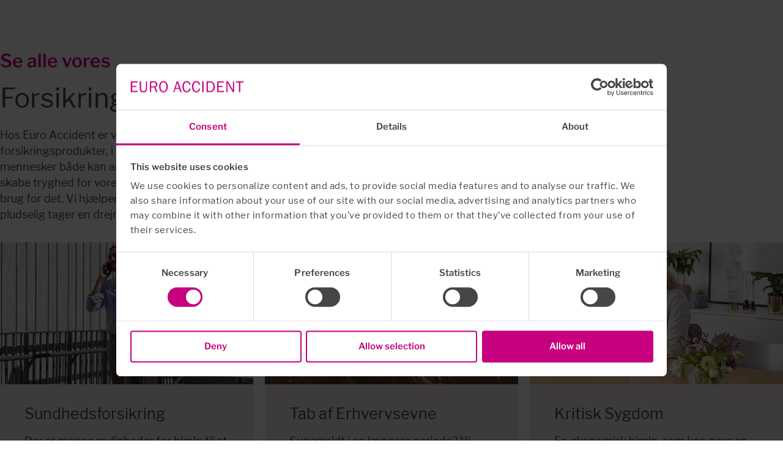

--- FILE ---
content_type: text/html;charset=UTF-8
request_url: https://euroaccident.com/dk/forsikring.printable
body_size: 6735
content:
<!DOCTYPE html>
<html lang="da" class="sv-no-js sv-template-wide-page">
<head>
   <meta charset="UTF-8">
   <script nonce="3905bf60-fe42-11f0-b892-abf5c60b4334">(function(c){c.add('sv-js');c.remove('sv-no-js');})(document.documentElement.classList)</script>
   <title>Stort udvalg af forsikringer - Se alle her - Euro Accident</title>
   <meta name="robots" content="noindex, nofollow">
   <link rel="preload" href="/sitevision/system-resource/15136419f14caab1fc9228d3e43c25148ff46879e4db37cde437f8b35cc42930/js/jquery.js" as="script">
   <link rel="preload" href="/sitevision/system-resource/15136419f14caab1fc9228d3e43c25148ff46879e4db37cde437f8b35cc42930/envision/envision.js" as="script">
   <link rel="preload" href="/sitevision/system-resource/15136419f14caab1fc9228d3e43c25148ff46879e4db37cde437f8b35cc42930/js/utils.js" as="script">
   <link rel="preload" href="/sitevision/system-resource/15136419f14caab1fc9228d3e43c25148ff46879e4db37cde437f8b35cc42930/js/portlets.js" as="script">
                  <meta name="portalPage" content="false">
            <meta name="viewport" content="width=device-width, initial-scale=1, minimum-scale=1, shrink-to-fit=no">
   <meta name="dcterms.identifier" content="https://euroaccident.com">
   <meta name="dcterms.language" content="da">
   <meta name="dcterms.format" content="text/html">
   <meta name="dcterms.type" content="text">
   <link rel="canonical" href="https://euroaccident.com/dk/forsikring">
   <link rel="stylesheet" type="text/css" href="/2.2fc8340616ab54492603e/1768501717368/sitevision-responsive-grids.css">
   
      <link rel="stylesheet" type="text/css" href="/2.2fc8340616ab54492603e/auto/1769778974735/SiteVision.css">
      <link rel="stylesheet" type="text/css" href="/2.2fc8340616ab54492603e/1154/251/SiteVision.css">
   <link rel="stylesheet" type="text/css" href="/sitevision/system-resource/15136419f14caab1fc9228d3e43c25148ff46879e4db37cde437f8b35cc42930/css/portlets.css">
   <link rel="stylesheet" type="text/css" href="/sitevision/system-resource/15136419f14caab1fc9228d3e43c25148ff46879e4db37cde437f8b35cc42930/envision/envision.css">

      <link rel="stylesheet" type="text/css" href="/2.2fc8340616ab54492603e/91.6dbacdf116b023a087752d/1768502552886/0/sv-template-asset.css">
         <link rel="stylesheet" type="text/css" href="/webapp-resource/4.3693994a1710d3ac8ed5af9/360.4a7530331975ff7dfa0148d/1750968355842/webapp-assets.css">
      <link rel="stylesheet" type="text/css" href="/webapp-resource/4.3693994a1710d3ac8ed5af9/360.631abee819bc2ea961cd0a/1769518458909/webapp-assets.css">
      <link rel="stylesheet" type="text/css" href="/webapp-resource/4.3693994a1710d3ac8ed5af9/360.32ad81d219a798729a23da2/1764098787772/webapp-assets.css">
      <link rel="stylesheet" type="text/css" href="/webapp-resource/4.3693994a1710d3ac8ed5af9/360.52d567517a161eca474d8/1624954003419/webapp-assets.css">
      <link rel="stylesheet" type="text/css" href="/webapp-resource/4.3693994a1710d3ac8ed5af9/360.1e2c0acf183662ac7d2333/1664454248620/webapp-assets.css">
      <link rel="stylesheet" type="text/css" href="/webapp-resource/4.3693994a1710d3ac8ed5af9/360.52d567517a161eca47499/1624953968288/webapp-assets.css">
      <link rel="stylesheet" type="text/css" href="/webapp-resource/4.3693994a1710d3ac8ed5af9/360.37c3f48c193b6cf72defb/1734081508592/webapp-assets.css">
      <link rel="stylesheet" type="text/css" href="/webapp-resource/4.3693994a1710d3ac8ed5af9/360.6086a3f91828deb60e2ff3/1663159722775/webapp-assets.css">
      <link rel="stylesheet" type="text/css" href="/webapp-resource/4.3693994a1710d3ac8ed5af9/360.4a7530331975ff7dfa0148b/1750968336551/webapp-assets.css">
      <link rel="stylesheet" type="text/css" href="/webapp-resource/4.3693994a1710d3ac8ed5af9/360.3b416b4199ba805d43959/1760440172779/webapp-assets.css">
      <script nonce="3905bf60-fe42-11f0-b892-abf5c60b4334">!function(t,e){t=t||"docReady",e=e||window;var n=[],o=!1,c=!1;function d(){if(!o){o=!0;for(var t=0;t<n.length;t++)try{n[t].fn.call(window,n[t].ctx)}catch(t){console&&console.error(t)}n=[]}}function a(){"complete"===document.readyState&&d()}e[t]=function(t,e){if("function"!=typeof t)throw new TypeError("callback for docReady(fn) must be a function");o?setTimeout(function(){t(e)},1):(n.push({fn:t,ctx:e}),"complete"===document.readyState?setTimeout(d,1):c||(document.addEventListener?(document.addEventListener("DOMContentLoaded",d,!1),window.addEventListener("load",d,!1)):(document.attachEvent("onreadystatechange",a),window.attachEvent("onload",d)),c=!0))}}("svDocReady",window);</script>
   


	<meta name="description" content="Sørg for at være dækket ind, så du og dine kære har et økonomisk fundament, hvis uheldet skulle være ude. Se alle vores forsikringer her!">

   <link rel="icon" type="image/x-icon"  href="https://euroaccident.com/favicon.ico">
   <!-- Google Tag Manager -->
<script>
   (function(w,d,s,l,i){w[l]=w[l]||[];w[l].push({'gtm.start':
   new Date().getTime(),event:'gtm.js'});var f=d.getElementsByTagName(s)[0],
   j=d.createElement(s),dl=l!='dataLayer'?'&l='+l:'';j.async=true;j.src=
   'https://www.googletagmanager.com/gtm.js?id='+i+dl;f.parentNode.insertBefore(j,f);
   })(window,document,'script','dataLayer','GTM-W5Z7Q9X');
</script>
<!-- End Google Tag Manager -->
    <script>
   window.addEventListener('CookiebotOnConsentReady', function () {
      if (Cookiebot.consent.statistics) {
         (function (w) {
            w.$kundo_chat = w.$kundo_chat || {};
            w.$kundo_chat.custom_texts = {
               START_TEXT: 'Frågor och svar',
            };
            w.$kundo_chat.widget_styles = {
               background_color: "#c6007e",
               text_color: "#fff"
            };
         }(this));
         var src = 'https://static-chat.kundo.se/chat-js/org/1123/widget.js';
         var script = document.createElement("script");
         script.setAttribute("src", src);
         script.setAttribute("id", "kundoChatScript");
         script.setAttribute("async", true);
         script.setAttribute("defer", true);
         document.getElementsByTagName("head")[0].appendChild(script);
      } else {
         if (document.getElementById("kundoChatScript")) {
				window.$kundo_chat.hide_widget()
            document.getElementById("kundoChatScript").remove();
         }
      }
   })
</script> 




   
<link rel="canonical" href="https://euroaccident.com/dk/forsikring">
   <script type="application/ld+json">
{
"@context": "https://schema.org",
"@type": "Organization",
"name": "Euro Accident",
"url": "https://euroaccident.com/dk",
"logo": "https://euroaccident.com/images/18.3693994a1710d3ac8ed9bd/1585226178166/Euro%20Accident%20Logo%20DK.svg",
"address": {
"@type": "PostalAddress",
"addressLocality": "København, Denmark",
"postalCode": "2300",
"streetAddress": "Ørestads Boulevard 69"
},
"contactPoint": {
"@type": "ContactPoint",
"telephone": "+45 88 626 616",
"contactType": "customer service",
"areaServed": "DK",
"availableLanguage": "Danish"
},
"sameAs": "https://www.linkedin.com/company/euro-accident-danmark/"
}
</script>
   <script nonce="3905bf60-fe42-11f0-b892-abf5c60b4334">
      window.sv = window.sv || {};
      sv.UNSAFE_MAY_CHANGE_AT_ANY_GIVEN_TIME_webAppExternals = {};
      sv.PageContext = {
      pageId: '4.3693994a1710d3ac8ed5af9',
      siteId: '2.2fc8340616ab54492603e',
      userIdentityId: '',
      userIdentityReadTimeout: 0,
      userLocale: 'da',
      dev: false,
      csrfToken: '',
      html5: true,
      useServerSideEvents: false,
      nodeIsReadOnly: false
      };
   </script>
      <script nonce="3905bf60-fe42-11f0-b892-abf5c60b4334">!function(){"use strict";var t,n={},e={},i={};function r(t){return n[t]=n[t]||{instances:[],modules:{},bundle:{}},n[t]}document.querySelector("html").classList.add("js");var s={registerBootstrapData:function(t,n,i,r,s){var a,o=e[t];o||(o=e[t]={}),(a=o[i])||(a=o[i]={}),a[n]={subComponents:r,options:s}},registerInitialState:function(t,n){i[t]=n},registerApp:function(n){var e=n.applicationId,i=r(e);if(t){var s={};s[e]=i,s[e].instances=[n],t.start(s)}else i.instances.push(n)},registerModule:function(t){r(t.applicationId).modules[t.path]=t},registerBundle:function(t){r(t.applicationId).bundle=t.bundle},getRegistry:function(){return n},setAppStarter:function(n){t=n},getBootstrapData:function(t){return e[t]},getInitialState:function(t){return i[t]}};window.AppRegistry=s}();</script>
   <meta property="og:url" content="https://euroaccident.com/dk/forsikring">
   <meta property="og:title" content="Forsikring">
   <meta property="og:description" content="Sørg for at være dækket ind, så du og dine kære har et økonomisk fundament, hvis uheldet skulle være ude. Se alle vores forsikringer her!">
   <meta property="og:image" content="">
   <meta property="twitter:url" content="https://euroaccident.com/dk/forsikring">
   <meta name="twitter:title" content="Forsikring">
   <meta name="twitter:description" content="Sørg for at være dækket ind, så du og dine kære har et økonomisk fundament, hvis uheldet skulle være ude. Se alle vores forsikringer her!">
   <meta name="twitter:image" content="">
   <meta name="twitter:card" content="summary">
   <meta property="twitter:domain" content="">
</head>
<body class=" sv-responsive  env-m-around--0">
<div  id="svid10_6dbacdf116b023a0877535" class="sv-layout"><div class="sv-custom-module sv-header sv-skip-spacer" id="svid12_207aee6e16efe3020e4452c"><div id="header"><!-- header --></div><div data-cid="3b0cab22-58ce-82bf-b4f5-c2bba0ac33ce"><!-- main.html -->
<style>
    @font-face {
        font-family: 'EA-Icon-Placeholders';
        src: url('/webapp-files/4.3693994a1710d3ac8ed5af9/360.77a2ba771961b7bc68b17bf/1746972428137/icons/EA-Icon-Placeholders.eot?m6hj91');
        src: url('/webapp-files/4.3693994a1710d3ac8ed5af9/360.77a2ba771961b7bc68b17bf/1746972428137/icons/EA-Icon-Placeholders.eot?m6hj91#iefix') format('embedded-opentype'),
             url('/webapp-files/4.3693994a1710d3ac8ed5af9/360.77a2ba771961b7bc68b17bf/1746972428137/icons/EA-Icon-Placeholders.ttf?mq95qh?m6hj91') format('truetype'),
             url('/webapp-files/4.3693994a1710d3ac8ed5af9/360.77a2ba771961b7bc68b17bf/1746972428137/icons/EA-Icon-Placeholders.woff?m6hj91') format('woff'),
             url('/webapp-files/4.3693994a1710d3ac8ed5af9/360.77a2ba771961b7bc68b17bf/1746972428137/icons/EA-Icon-Placeholders.svg?m6hj91#EA-Icon-Placeholders') format('svg');
    }

    @font-face {
        font-family:"Segoe Script W01 Regular";
        src: url('/webapp-files/4.3693994a1710d3ac8ed5af9/360.77a2ba771961b7bc68b17bf/1746972428137/fonts/aa8693c3-7fa7-4c18-910d-ba79e1276ea4.eot?#iefix');
        src: url('/webapp-files/4.3693994a1710d3ac8ed5af9/360.77a2ba771961b7bc68b17bf/1746972428137/fonts/aa8693c3-7fa7-4c18-910d-ba79e1276ea4.eot?#iefix') format("eot"),
             url('/webapp-files/4.3693994a1710d3ac8ed5af9/360.77a2ba771961b7bc68b17bf/1746972428137/fonts/c22757e2-7ae8-409f-97b3-753f2b1f6301.woff2') format("woff2"),
             url('/webapp-files/4.3693994a1710d3ac8ed5af9/360.77a2ba771961b7bc68b17bf/1746972428137/fonts/94db03b5-cf23-4b88-aa75-bd734d64a6cc.woff') format("woff"),
             url('/webapp-files/4.3693994a1710d3ac8ed5af9/360.77a2ba771961b7bc68b17bf/1746972428137/fonts/082dfb81-cb82-41d1-8286-4d9d83479a01.ttf') format("truetype");
    }

    @font-face {
        font-family: "libre franklin";
        src: url('/webapp-files/4.3693994a1710d3ac8ed5af9/360.77a2ba771961b7bc68b17bf/1746972428137/fonts/LibreFranklin-Regular.ttf');
        font-weight: normal;
        font-style: normal;
    }
    @font-face {
        font-family: "libre franklin bold";
        src: url('/webapp-files/4.3693994a1710d3ac8ed5af9/360.77a2ba771961b7bc68b17bf/1746972428137/fonts/LibreFranklin-Bold.ttf');
        font-weight: 700;
        font-style: normal;
    }
    @font-face {
        font-family: "libre franklin medium";
        src: url('/webapp-files/4.3693994a1710d3ac8ed5af9/360.77a2ba771961b7bc68b17bf/1746972428137/fonts/LibreFranklin-Medium.ttf');
        font-weight: 500;
        font-style: normal;
    }
    @font-face {
        font-family: "libre franklin light";
        src: url('/webapp-files/4.3693994a1710d3ac8ed5af9/360.77a2ba771961b7bc68b17bf/1746972428137/fonts/LibreFranklin-Light.ttf');
        font-weight: 300;
        font-style: normal;
    }

</style>
<div class="menu-overlay"></div></div><script nonce="3905bf60-fe42-11f0-b892-abf5c60b4334">AppRegistry.registerBootstrapData('12.207aee6e16efe3020e4452c','3b0cab22-58ce-82bf-b4f5-c2bba0ac33ce','main',[],undefined);</script><script nonce="3905bf60-fe42-11f0-b892-abf5c60b4334">AppRegistry.registerInitialState('12.207aee6e16efe3020e4452c',{"language":"da","route":"/"});</script>
<script nonce="3905bf60-fe42-11f0-b892-abf5c60b4334">AppRegistry.registerApp({applicationId:'header|2.5.3',htmlElementId:'svid12_207aee6e16efe3020e4452c',route:'/',portletId:'12.207aee6e16efe3020e4452c',locale:'da',defaultLocale:'en',webAppId:'header',webAppVersion:'2.5.3',webAppAopId:'360.77a2ba771961b7bc68b17bf',webAppImportTime:'1746972428137',requiredLibs:{},childComponentStateExtractionStrategy:'BY_ID'});</script></div>
<div class="sv-vertical sv-layout" id="svid10_6dbacdf116b023a0877536"><div class="sv-vertical sv-layout sv-skip-spacer" id="svid10_523db5bc16df376570c1ae"></div>
<div class="sv-vertical sv-layout" id="svid10_523db5bc16df376570c1af"><div id="svid94_3693994a1710d3ac8ed5afd" class="pagecontent sv-layout"><div id="Maincontent"><!-- Main content --></div><div class="sv-fluid-grid sv-grid-standard-12 sv-layout sv-skip-spacer" id="svid10_474dcdb3199e8e8e897436"><div class="sv-row sv-layout sv-skip-spacer" id="svid10_474dcdb3199e8e8e897437"><div class="sv-layout ea-sidepadding ea-mobile-padding sv-skip-spacer sv-column-12 c7630"  id="svid10_474dcdb3199e8e8e897438"><div class="sv-text-portlet sv-use-margins sv-skip-spacer" id="svid12_3693994a1710d3ac8ed5afe"><div id="Detailheading"><!-- Detail heading --></div><div class="sv-text-portlet-content"><p class="sv-font-display-medium">Se alle vores</p></div></div>
<div class="sv-text-portlet sv-use-margins" id="svid12_3693994a1710d3ac8ed5aff"><div id="PreambleNotmetanamedescription"><!-- Preamble Not meta name description --></div><div class="sv-text-portlet-content"><h1 class="heading" id="h-Forsikringsprodukter">Forsikrings­produkter<br></h1></div></div>
<div class="sv-text-portlet sv-use-margins sv-hide-sv-bp-phone sv-visible-sv-bp-desktop c8150"  id="svid12_310f6f2918e38f740eecd1"><div id="Produktbeskrivelse"><!-- Produktbeskrivelse --></div><div class="sv-text-portlet-content"><p class="normal">Hos Euro Accident er vi nytænkende og holistiske i vores tilgang - det gælder både til udvalget af forsikringsprodukter, i vores dialog med vores kunder og til livet uden for arbejdspladsen. Vi tror på, at mennesker både kan arbejde og være produktive - og samtidig forblive sunde og raske. Vi ønsker at skabe tryghed for vores kunder, og vi ved, at tillid skabes, når vi kan sikre hurtig behandling, når du har brug for det. Vi hjælper med alt fra tidlig indsats ved sygdom og forebyggende aktiviteter, til hvis livet pludselig tager en drejning. Læs mere om vores produkter her.</p></div></div>
<div class="sv-row sv-layout c7692"  id="svid10_3fff4e4b172765119f011e3"><div class="sv-vertical sv-layout ea-adjust-size sv-skip-spacer" id="svid10_3fff4e4b172765119f011e4"><div class="sv-layout sv-skip-spacer sv-column-4" id="svid10_3fff4e4b172765119f014bc"><div class="sv-vertical sv-layout sv-skip-spacer c7715"  id="svid10_3fff4e4b172765119f014bd"><div class="sv-image-portlet sv-portlet sv-skip-spacer" id="svid12_3fff4e4b172765119f014be"><div id="Bild2"><!-- Bild 2 --></div><img alt="Sjukvårdsförsäkring PrivatAccess" class="sv-noborder c7688"  width="420" height="236" srcset="/images/18.410e6a6c16e8fdd447768ce/1695914717631/x160p/Sjukvardsforsakring-PrivatAccess-Guld-420x236.webp 160w, /images/18.410e6a6c16e8fdd447768ce/1695914717631/x320p/Sjukvardsforsakring-PrivatAccess-Guld-420x236.webp 320w, /images/18.410e6a6c16e8fdd447768ce/1695914717631/Sjukvardsforsakring-PrivatAccess-Guld-420x236.webp 420w" sizes="100vw" src="/images/18.410e6a6c16e8fdd447768ce/1695914717631/Sjukvardsforsakring-PrivatAccess-Guld-420x236.webp"></div>
<div class="sv-vertical sv-layout c7727"  id="svid10_3fff4e4b172765119f014bf"><div class="sv-vertical sv-layout sv-skip-spacer" id="svid10_3fff4e4b172765119f014c0"><div class="sv-text-portlet sv-use-margins sv-skip-spacer c7686"  id="svid12_3fff4e4b172765119f014c1"><div id="Rubrik"><!-- Rubrik --></div><div class="sv-text-portlet-content"><h3 class="subheading3" id="h-Sundhedsforsikring">Sundheds­forsikring</h3></div></div>
<div class="sv-text-portlet sv-use-margins c7643"  id="svid12_3fff4e4b172765119f014c2"><div id="Text"><!-- Text --></div><div class="sv-text-portlet-content"><p class="normal">Der er mange muligheder for hjælp til at blive frisk igen.</p></div></div>
<div class="sv-text-portlet sv-use-margins c7643"  id="svid12_3fff4e4b172765119f014c3"><div id="Text2"><!-- Text 2 --></div><div class="sv-text-portlet-content"><p class="sv-font-tertiary-brand"><a href="/dk/forsikring/sundhedsforsikring">Læs mere</a></p></div></div>
</div>
</div>
</div>
</div>
<div class="sv-layout sv-column-4" id="svid10_3fff4e4b172765119f014c5"><div class="sv-vertical sv-layout sv-skip-spacer c7715"  id="svid10_3fff4e4b172765119f014c6"><div class="sv-image-portlet sv-portlet sv-skip-spacer" id="svid12_3fff4e4b172765119f014c7"><div id="Bild"><!-- Bild --></div><img alt="Hopeful man 420x236" class="sv-noborder c7688"  width="420" height="236" srcset="/images/18.409948218da8d15c4d1dcb/1710154177300/x160p/Hopeful-man-420x236.webp 160w, /images/18.409948218da8d15c4d1dcb/1710154177300/x320p/Hopeful-man-420x236.webp 320w, /images/18.409948218da8d15c4d1dcb/1710154177300/Hopeful-man-420x236.webp 420w" sizes="100vw" src="/images/18.409948218da8d15c4d1dcb/1710154177300/Hopeful-man-420x236.webp"></div>
<div class="sv-vertical sv-layout" id="svid10_3fff4e4b172765119f014c8"><div class="sv-vertical sv-layout sv-skip-spacer" id="svid10_3fff4e4b172765119f014c9"><div class="sv-text-portlet sv-use-margins sv-skip-spacer c7686"  id="svid12_3fff4e4b172765119f014ca"><div id="Sedinaforsakringar"><!-- Se dina försäkringar --></div><div class="sv-text-portlet-content"><h3 class="subheading3" id="h-TabafErhvervsevne">Tab af Erhvervsevne</h3></div></div>
<div class="sv-text-portlet sv-use-margins c7705"  id="svid12_3fff4e4b172765119f014cb"><div id="Text-0"><!-- Text --></div><div class="sv-text-portlet-content"><p class="normal">Sygemeldt i en længere periode? Vi hjælper dig økonomisk - og med at blive frisk igen.</p></div></div>
<div class="sv-text-portlet sv-use-margins c7743"  id="svid12_3fff4e4b172765119f014cc"><div id="KnappLanaklagomal"><!-- Knapp Läna klagomål --></div><div class="sv-text-portlet-content"><p class="sv-font-tertiary-brand"><a href="/dk/forsikring/tab-af-erhvervsevne">Læs mere</a></p></div></div>
</div>
</div>
</div>
</div>
<div class="sv-layout sv-column-4" id="svid10_3fff4e4b172765119f014e0"><div class="sv-vertical sv-layout sv-skip-spacer c7715"  id="svid10_3fff4e4b172765119f014e1"><div class="sv-image-portlet sv-portlet sv-skip-spacer" id="svid12_3fff4e4b172765119f014e2"><div id="Bild-0"><!-- Bild --></div><img alt="Woman in living room with laptop" class="sv-noborder c7688"  width="420" height="236" srcset="/images/18.409948218da8d15c4d1dd4/1710154454009/x160p/woman-in-livingroom-laptop-420x236.webp 160w, /images/18.409948218da8d15c4d1dd4/1710154454009/x320p/woman-in-livingroom-laptop-420x236.webp 320w, /images/18.409948218da8d15c4d1dd4/1710154454009/woman-in-livingroom-laptop-420x236.webp 420w" sizes="100vw" src="/images/18.409948218da8d15c4d1dd4/1710154454009/woman-in-livingroom-laptop-420x236.webp"></div>
<div class="sv-vertical sv-layout" id="svid10_3fff4e4b172765119f014e3"><div class="sv-vertical sv-layout sv-skip-spacer" id="svid10_3fff4e4b172765119f014e4"><div class="sv-text-portlet sv-use-margins sv-skip-spacer c7686"  id="svid12_3fff4e4b172765119f014e5"><div id="Sedinaforsakringar-0"><!-- Se dina försäkringar --></div><div class="sv-text-portlet-content"><h3 class="subheading3" id="h-KritiskSygdom">Kritisk Sygdom</h3></div></div>
<div class="sv-text-portlet sv-use-margins c7705"  id="svid12_3fff4e4b172765119f014e6"><div id="Text-1"><!-- Text --></div><div class="sv-text-portlet-content"><p class="normal">En økonomisk hjælp, som kan gøre en svær tid lidt lettere.</p></div></div>
<div class="sv-text-portlet sv-use-margins c7743"  id="svid12_3fff4e4b172765119f014e7"><div id="KnappLanaklagomal-0"><!-- Knapp Läna klagomål --></div><div class="sv-text-portlet-content"><p class="sv-font-tertiary-brand"><a href="/dk/forsikring/kritisk-sygdom">Læs mere</a></p></div></div>
</div>
</div>
</div>
</div>
</div>
</div>
<div class="sv-row sv-layout c7692"  id="svid10_3fff4e4b172765119f01200"><div class="sv-vertical sv-layout ea-adjust-size sv-skip-spacer" id="svid10_3fff4e4b172765119f01201"><div class="sv-layout sv-skip-spacer sv-column-4" id="svid10_3fff4e4b172765119f0120b"><div class="sv-vertical sv-layout sv-skip-spacer c7715"  id="svid10_3fff4e4b172765119f0120c"><div class="sv-image-portlet sv-portlet sv-skip-spacer" id="svid12_3fff4e4b172765119f0120d"><div id="Bild1"><!-- Bild 1 --></div><img alt="Dødsfaldsdækning DK" class="sv-noborder c7688"  width="420" height="236" srcset="/images/18.409948218da8d15c4d1ddc/1710154716727/x160p/person-with-kids-try-to-work-remote-computer-420x236.webp 160w, /images/18.409948218da8d15c4d1ddc/1710154716727/x320p/person-with-kids-try-to-work-remote-computer-420x236.webp 320w, /images/18.409948218da8d15c4d1ddc/1710154716727/person-with-kids-try-to-work-remote-computer-420x236.webp 420w" sizes="100vw" src="/images/18.409948218da8d15c4d1ddc/1710154716727/person-with-kids-try-to-work-remote-computer-420x236.webp"></div>
<div class="sv-vertical sv-layout c7727"  id="svid10_3fff4e4b172765119f0120e"><div class="sv-vertical sv-layout sv-skip-spacer" id="svid10_3fff4e4b172765119f0120f"><div class="sv-text-portlet sv-use-margins sv-skip-spacer c7686"  id="svid12_3fff4e4b172765119f01210"><div id="Rubrik-0"><!-- Rubrik --></div><div class="sv-text-portlet-content"><h3 class="subheading3" id="h-Dakningveddodsfald">Dækning ved dødsfald</h3></div></div>
<div class="sv-text-portlet sv-use-margins c7643"  id="svid12_3fff4e4b172765119f01211"><div id="Text-2"><!-- Text --></div><div class="sv-text-portlet-content"><p class="normal">En økonomisk sikring i en svær tid.</p></div></div>
<div class="sv-text-portlet sv-use-margins c7643"  id="svid12_3fff4e4b172765119f01212"><div id="KnappLoggain"><!-- Knapp Logga in --></div><div class="sv-text-portlet-content"><p class="sv-font-tertiary-brand"><a href="/dk/forsikring/dodsfald">Læs mere</a></p></div></div>
</div>
</div>
</div>
</div>
<div class="sv-layout sv-column-4" id="svid10_3fff4e4b172765119f014d7"><div class="sv-vertical sv-layout sv-skip-spacer c7715"  id="svid10_3fff4e4b172765119f014d8"><div class="sv-image-portlet sv-portlet sv-skip-spacer" id="svid12_3fff4e4b172765119f014d9"><div id="Bild2-0"><!-- Bild 2 --></div><img alt="Man look outside window 420x236" class="sv-noborder c7688"  width="420" height="236" srcset="/images/18.409948218da8d15c4d1dcf/1710154225078/x160p/man-look-outside-window-420x236.webp 160w, /images/18.409948218da8d15c4d1dcf/1710154225078/x320p/man-look-outside-window-420x236.webp 320w, /images/18.409948218da8d15c4d1dcf/1710154225078/man-look-outside-window-420x236.webp 420w" sizes="100vw" src="/images/18.409948218da8d15c4d1dcf/1710154225078/man-look-outside-window-420x236.webp"></div>
<div class="sv-vertical sv-layout c7727"  id="svid10_3fff4e4b172765119f014da"><div class="sv-vertical sv-layout sv-skip-spacer" id="svid10_3fff4e4b172765119f014db"><div class="sv-text-portlet sv-use-margins sv-skip-spacer c7686"  id="svid12_3fff4e4b172765119f014dc"><div id="Rubrik-1"><!-- Rubrik --></div><div class="sv-text-portlet-content"><h3 class="subheading3" id="h-Invalidesum">Invalidesum</h3></div></div>
<div class="sv-text-portlet sv-use-margins c7643"  id="svid12_3fff4e4b172765119f014dd"><div id="Text-3"><!-- Text --></div><div class="sv-text-portlet-content"><p class="normal">En pose penge ved varigt erhvervsevnetab.</p></div></div>
<div class="sv-text-portlet sv-use-margins c7643"  id="svid12_3fff4e4b172765119f014de"><div id="Text1"><!-- Text 1 --></div><div class="sv-text-portlet-content"><p class="sv-font-tertiary-brand"><a href="/dk/forsikring/invalidesum">Læs mere</a></p></div></div>
</div>
</div>
</div>
</div>
<div class="sv-layout sv-column-4" id="svid10_3fff4e4b172765119f014ce"><div class="sv-vertical sv-layout sv-skip-spacer c7715"  id="svid10_310f6f2918e38f740eecc5"><div class="sv-image-portlet sv-portlet sv-skip-spacer" id="svid12_310f6f2918e38f740eecc6"><div id="Bild2-1"><!-- Bild 2 --></div><img alt="Efterlevandepension" class="sv-noborder c7688"  width="420" height="236" srcset="/images/18.410e6a6c16e8fdd44776496/1695910282280/x160p/Efterlevandepension-420x236.webp 160w, /images/18.410e6a6c16e8fdd44776496/1695910282280/x320p/Efterlevandepension-420x236.webp 320w, /images/18.410e6a6c16e8fdd44776496/1695910282280/Efterlevandepension-420x236.webp 420w" sizes="100vw" src="/images/18.410e6a6c16e8fdd44776496/1695910282280/Efterlevandepension-420x236.webp"></div>
<div class="sv-vertical sv-layout c7727"  id="svid10_310f6f2918e38f740eecc7"><div class="sv-vertical sv-layout sv-skip-spacer" id="svid10_310f6f2918e38f740eecc8"><div class="sv-text-portlet sv-use-margins sv-skip-spacer c7686"  id="svid12_310f6f2918e38f740eecc9"><div id="Rubrik-2"><!-- Rubrik --></div><div class="sv-text-portlet-content"><h3 class="subheading3" id="h-Bornepension">Børnepension</h3></div></div>
<div class="sv-text-portlet sv-use-margins c7643"  id="svid12_310f6f2918e38f740eecca"><div id="Text-4"><!-- Text --></div><div class="sv-text-portlet-content"><p class="normal">Tryghed for dine efterladte børn.</p></div></div>
<div class="sv-text-portlet sv-use-margins c7643"  id="svid12_310f6f2918e38f740eeccb"><div id="Text2-0"><!-- Text 2 --></div><div class="sv-text-portlet-content"><p class="sv-font-tertiary-brand"><a href="/dk/forsikring/bornepension">Læs mere</a></p></div></div>
</div>
</div>
</div>
</div>
</div>
</div>
<div class="sv-row sv-layout c7692"  id="svid10_3fff4e4b172765119f0121d"><div class="sv-vertical sv-layout ea-adjust-size sv-skip-spacer" id="svid10_3fff4e4b172765119f0121e"><div class="sv-layout sv-skip-spacer sv-column-4" id="svid10_3fff4e4b172765119f0121f"></div>
<div class="sv-layout sv-column-4" id="svid10_7ffc63e818cf999a4e3f56"></div>
</div>
</div>
</div>
</div>
</div>
</div></div>
<div class="sv-vertical sv-layout" id="svid10_523db5bc16df376570c1b0"></div>
</div>
</div>
<script nonce="3905bf60-fe42-11f0-b892-abf5c60b4334">parent.print();</script>




<script src="/sitevision/system-resource/15136419f14caab1fc9228d3e43c25148ff46879e4db37cde437f8b35cc42930/js/jquery.js"></script>
<script src="/sitevision/system-resource/15136419f14caab1fc9228d3e43c25148ff46879e4db37cde437f8b35cc42930/envision/envision.js"></script>
<script src="/sitevision/system-resource/15136419f14caab1fc9228d3e43c25148ff46879e4db37cde437f8b35cc42930/js/utils.js"></script>
<script src="/sitevision/system-resource/15136419f14caab1fc9228d3e43c25148ff46879e4db37cde437f8b35cc42930/js/portlets.js"></script>

<script src="/sitevision/system-resource/15136419f14caab1fc9228d3e43c25148ff46879e4db37cde437f8b35cc42930/js/webAppExternals/react_17_0.js"></script>
<script src="/webapp-resource/4.3693994a1710d3ac8ed5af9/360.4a7530331975ff7dfa0148d/1750968355842/webapp-assets.js"></script>
<script src="/webapp-resource/4.3693994a1710d3ac8ed5af9/360.631abee819bc2ea961cd0a/1769518458909/webapp-assets.js"></script>
<script src="/webapp-resource/4.3693994a1710d3ac8ed5af9/360.de0dd401798b0e03247b9/1623672323302/webapp-assets.js"></script>
<script src="/webapp-resource/4.3693994a1710d3ac8ed5af9/360.32ad81d219a798729a23da2/1764098787772/webapp-assets.js"></script>
<script src="/webapp-resource/4.3693994a1710d3ac8ed5af9/360.52d567517a161eca474d8/1624954003419/webapp-assets.js"></script>
<script src="/webapp-resource/4.3693994a1710d3ac8ed5af9/360.3ab4afde198a453fd4915e5/1756464897092/webapp-assets.js"></script>
<script src="/webapp-resource/4.3693994a1710d3ac8ed5af9/360.1e2c0acf183662ac7d2333/1664454248620/webapp-assets.js"></script>
<script src="/webapp-resource/4.3693994a1710d3ac8ed5af9/360.52d567517a161eca47499/1624953968288/webapp-assets.js"></script>
<script src="/webapp-resource/4.3693994a1710d3ac8ed5af9/360.37c3f48c193b6cf72defb/1734081508592/webapp-assets.js"></script>
<script src="/webapp-resource/4.3693994a1710d3ac8ed5af9/360.6086a3f91828deb60e2ff3/1663159722775/webapp-assets.js"></script>
<script src="/webapp-resource/4.3693994a1710d3ac8ed5af9/360.4a7530331975ff7dfa0148b/1750968336551/webapp-assets.js"></script>
<script src="/webapp-resource/4.3693994a1710d3ac8ed5af9/360.3b416b4199ba805d43959/1760440172779/webapp-assets.js"></script>
<script src="/sitevision/system-resource/15136419f14caab1fc9228d3e43c25148ff46879e4db37cde437f8b35cc42930/webapps/webapp_sdk-legacy.js"></script>
</body>
</html>

--- FILE ---
content_type: text/css
request_url: https://euroaccident.com/2.2fc8340616ab54492603e/auto/1769778974735/SiteVision.css
body_size: 8350
content:
.c7897{margin-left:2em;margin-right:2em;padding-bottom:2em}.c8277{height:52.6389px;padding:0;width:361.372px}.c7541{border:2px solid rgb(198, 0, 126);height:30px;width:49.9311%}.c7617{background-color:#f5f5f5;padding-bottom:6em;padding-top:6em}.c8367{padding-bottom:2em;padding-left:2em;padding-right:2em}.c7716{padding-left:0;padding-right:5.6em}.c8151{float:right;margin-left:1em;position:relative}.c7542{border:2px solid rgb(198, 0, 126);width:49.9311%}.c7554{background-color:#f2e6ec;margin-bottom:0;margin-top:0;padding-top:4em}.c8154{background-image:url('/images/18.600539eb18bd41c629b13be/1701950592054/Metoden.webp');background-position:top left;background-repeat:no-repeat;background-size:contain;height:2em;margin-top:0;padding-bottom:0}.c7932{background-color:#f2e6ec;margin-bottom:0;margin-top:0.5em;padding-bottom:0.1em;padding-left:1.5em;padding-right:1em;padding-top:1.5em}.c7688{max-height:236px;max-width:420px}.c7528{background-color:#ffffff;margin-top:2em}.c8352{background-color:#e1edf1;height:26px}.c8022{background-color:#ffffff;padding-right:0}.c7655{background-image:url('/images/18.207aee6e16efe3020e4156b/1576662387323/Ring-kundservice-650x630.jpg');background-position:top center;background-repeat:no-repeat;background-size:cover}.c7905{padding-left:3.7em;padding-right:3.7em;padding-top:5em}.c8024{background-color:#e4ece9;padding-bottom:4em}.c7969{background-image:url('/images/18.207aee6e16efe3020e46061/1579014305888/Kontakta-oss-f%C3%B6retag-3-650x530.jpg');background-position:bottom center;background-repeat:no-repeat;background-size:cover}.c8156{background-color:#d6a461;margin-bottom:2em;padding-bottom:2em;padding-top:2em}.c8057{margin-left:2em;margin-right:2em;margin-top:3em}.c7775{background-color:#ffffff;margin-bottom:2em;padding-top:0}.c8066{max-height:612px;max-width:3605px}.c7777{background-color:#ffffff;margin-bottom:5em}.c7887{float:left;max-height:199px;max-width:500px;padding-bottom:4px;padding-right:4px}.c7534{margin-left:10em;margin-right:10em}.c7934{background-color:#e1edf1;margin-bottom:0;margin-top:0.5em;padding-bottom:0.1em;padding-left:1.5em;padding-right:1em;padding-top:1.5em}.c8055{padding-bottom:2em;padding-left:1.5em;padding-right:1.5em;padding-top:2em}.c8065{max-height:479px;max-width:960px}.c7641{max-height:520px;max-width:1300px}.c7530{max-height:392px;max-width:960px}.c8263{background-color:#f2e6ec;height:70.5903px}.c7883{padding-bottom:2em;padding-left:3.7em;padding-right:3.7em;padding-top:1em}.c7794{margin-top:2em;padding-top:0}.c8107{float:left;max-height:228px;max-width:500px;padding-bottom:4px;padding-right:4px}.c8167{background-image:url('/images/18.77a2ba771961b7bc68bec0/1745530950904/iStock-485687524-960x630.webp');background-position:top center;background-repeat:no-repeat;background-size:cover}.c7638{margin-bottom:4em;margin-top:1em}.c7989{background-image:url('/images/18.6f0de9ff175666685d95fe/1695913619955/Sjukforsakring-PlanSjuk-650x630-3.webp');background-position:bottom center;background-repeat:no-repeat;background-size:cover}.c7746{background-color:#e1edf1;padding-top:4em}.c7559{background-image:url('/images/18.78f432371970da8eaf3a39/1749652983278/shutterstock_1158861277%2016x9%20.webp');background-position:top center;background-repeat:no-repeat;background-size:cover}.c7630{padding-bottom:2em;padding-top:5em}.c7787{margin-top:0.4em}.c7627{background-color:#f2e6ec}.c7552{left:0;width:1000%}.c8112{left:0;width:400%}.c7609{padding-left:2.5em;padding-right:2.5em;width:90%}.c7546{max-height:559px;max-width:1300px}.c7780{background-color:#e4ece9;padding-bottom:70px;padding-top:70px}.c7507{background-color:#d2e3ea}.c7678{background-color:#e4ece9;padding-bottom:0.5em;padding-left:5em;padding-right:5em;padding-top:2em}.c8169{background-image:url('/images/18.59ce12a919326af57d8f45/1732721575814/iStock-636103600%20lj-960x630%20(1).webp');background-position:top center;background-repeat:no-repeat;background-size:cover}.c8264{height:67.1875px}.c8090{max-height:248px;max-width:240px}.c7824{background-image:url('/images/18.207aee6e16efe3020e46061/1579014305888/Kontakta-oss-f%C3%B6retag-3-650x530.jpg');background-position:top center;background-repeat:no-repeat;background-size:cover}.c7947{background-color:#f7eddf;margin-bottom:3em;padding-bottom:2em;padding-left:2.5em;padding-right:2.5em;padding-top:2em}.c7560{padding-left:2.5em;padding-right:2.5em;padding-top:2.5em;width:67%}.c7972{outline:none;width:16.666666666666668%}.c8030{float:left;max-height:200px;max-width:499px;padding-bottom:4px;padding-right:4px}.c8019{background-image:url('/images/18.418980ff192ad61fed487/1729523541929/schema%20k%C3%B6tider%20till%20PrivatAccess%20telefonk%C3%B6%20square%20ENG-05.svg');background-position:top center;background-repeat:no-repeat;background-size:cover}.c7990{max-height:541px;max-width:1300px}.c8285{background-color:#f7eddf;margin-bottom:2em;margin-top:2em;padding-bottom:2em;padding-left:2em;padding-right:2em;padding-top:2em}.c8342{background-color:#3b7f96;padding-bottom:4em;padding-top:4em}.c7833{max-height:483px;max-width:4383px}.c8170{background-color:#e4ece9;padding-bottom:0;padding-left:0;padding-right:0;padding-top:0}.c7557{background-image:url('/images/18.295332bc197f01352a12181/1754582017681/child-swinging-and-smiling-shutterstock_2028949427-960x630.webp');background-position:top center;background-repeat:no-repeat;background-size:cover}.c7846{margin-bottom:2em;padding-left:2.5em;padding-right:2.5em}.c8184{margin-bottom:1em;margin-left:1em;margin-right:1em}.c8039{background-image:url('/images/18.57fd9c2218f7d27037621/1715841262524/iStock-1249162374%201300x1300.webp');background-position:bottom center;background-repeat:no-repeat;background-size:cover}.c7550{background-color:#f5f5f5;padding-bottom:4em;padding-top:4em}.c8181{background-color:#ffffff;padding-bottom:1em}.c8139{float:right;margin-left:1em;padding-top:2em;position:relative}.c7526{margin-bottom:0;margin-left:12em;margin-right:12em;margin-top:0}.c8272{background-color:#f2e6ec;height:52.6389px}.c7907{background-color:#f2e6ec;margin-bottom:4em;margin-top:0;padding-top:4em}.c7759{background-color:#6ba4b8;padding-bottom:3em;padding-top:3em}.c8010{margin-bottom:0.9em}.c7940{margin-bottom:1em;margin-top:1em}.c7684{margin-bottom:2em;margin-top:4em}.c8218{width:22.9746%}.c8207{margin-bottom:0.9em;padding-bottom:1em;padding-top:2em}.c7658{max-width:31%;width:100%}.c7886{padding-bottom:0.5em;padding-left:2.5em;padding-right:2.5em;padding-top:0.5em}.c8091{max-height:731px;max-width:1300px}.c7544{padding:0;width:57.6042px}.c7502{max-height:855px;max-width:1185px}.c8311{padding-bottom:1em;padding-left:1em;padding-right:1em;padding-top:1em}.c8223{width:16.3241%}.c8092{max-height:520px;max-width:1200px}.c7904{background-color:#ffffff;margin-top:2.4em}.c7736{max-height:384px;max-width:960px}.c7633{max-height:115px;max-width:410px}.c7924{background-color:#ffffff;margin-top:-3.4em;padding-bottom:3.1em;padding-left:2.5em;padding-right:2.5em;padding-top:2.5em}.c7810{background-color:#e1edf1;padding-bottom:4em;padding-top:0}.c7815{padding-top:1.6em}.c8309{background-color:#e1edf1;margin-top:4em;padding-bottom:2em;padding-left:2.5em;padding-right:2.5em;padding-top:2em}.c8240{margin-bottom:2em;margin-left:140px;margin-right:140px;margin-top:2em;padding-bottom:8em;padding-top:4em}.c7850{padding-left:2.5em;padding-right:2.5em;padding-top:2em}.c8099{max-height:675px;max-width:960px}.c8058{max-height:300px;max-width:800px}.c8141{background-color:#f2e6ec;margin-bottom:0;margin-top:0;padding-bottom:2em;padding-left:2em;padding-right:2em;padding-top:2em}.c7881{float:left;max-height:203px;max-width:500px;padding-bottom:4px;padding-right:4px}.c8032{max-height:124px;max-width:364px}.c8355{background-color:#ffffff;padding-bottom:4em;padding-top:0}.c7799{background-image:url('/images/18.207aee6e16efe3020e45f96/1579012049137/kontakta-oss-f%C3%B6retag-650x630.jpg');background-position:top right;background-repeat:no-repeat;background-size:cover}.c7595{margin-top:3.7em}.c8325{background-color:#ffffff;margin-bottom:5em;margin-left:6em;margin-right:6em;margin-top:2em}.c8134{max-height:314px;max-width:361px}.c8132{background-color:#e4ece9;padding-bottom:2em;padding-top:8em}.c7821{max-height:132px;max-width:618px}.c8067{margin-bottom:2.4em;margin-top:0.7em}.c7741{height:354px;width:465px}.c8219{width:9.06892%}.c7562{background-image:url('/images/18.6905d187195c9659bfa477/1743756725567/(2)%20iStock-1350833930-1920x1080.webp');background-position:top center;background-repeat:no-repeat;background-size:cover}.c8271{height:1293.66px;width:474px}.c7664{min-height:28em;padding-bottom:8em;padding-top:8em}.c7571{height:20%;width:20%}.c7601{max-height:400px;max-width:650px}.c7564{max-height:480px;max-width:650px}.c7819{padding-bottom:2em;padding-left:0;padding-top:5em}.c8194{margin-bottom:2.4em;margin-top:1.5em}.c8242{background:#F1F5F4;padding-bottom:6em;padding-top:6em}.c8231{padding-bottom:5em;padding-left:12em;padding-top:7em}.c8196{padding-bottom:0.4em;padding-top:0.4em}.c8227{width:81.9831%}.c8316{max-height:612px;max-width:1300px}.c7647{margin-top:4em}.c7690{background-image:url('/images/18.1e1ce3e318b6ceca4487c1/1699450682731/11-Portal-Avanza-header-1920x704.webp');background-position:bottom center;background-repeat:no-repeat;background-size:cover}.c7870{float:left;max-height:397px;max-width:500px;padding-bottom:4px;padding-right:4px}.c8289{float:left;max-height:187px;max-width:425px;padding-bottom:4px;padding-right:4px}.c7779{background-color:#f2e6ec;padding-bottom:2em;padding-left:2em;padding-right:2em;padding-top:2em}.c7823{padding-left:2.5em;padding-right:2.5em;padding-top:2.5em}.c8253{background-color:#789f90;margin-bottom:2em;padding-bottom:2em;padding-top:2em}.c8317{float:right;margin-left:4em;margin-right:4em;position:relative}.c7504{max-height:831px;max-width:1080px}.c7695{margin-bottom:2em;margin-top:2em}.c8224{width:23.0955%}.c8162{margin-left:3em}.c7760{background-image:url('/images/18.207aee6e16efe3020e4156b/1576662387323/Ring-kundservice-650x630.jpg');background-position:bottom center;background-repeat:no-repeat;background-size:cover}.c7869{float:left;max-height:313px;max-width:500px;padding-bottom:4px;padding-right:4px}.c7622{padding-bottom:2em;padding-top:1.6em}.c7919{background-color:#be84a3 !important;width:155.586px}.c8152{max-height:494px;max-width:960px}.c7866{float:left;max-height:297px;max-width:500px;padding-bottom:4px;padding-right:4px}.c7770{background-color:#f7eddf;padding-bottom:1em}.c7626{background-color:#e1edf1;padding-top:8em}.c7653{padding-bottom:2em;padding-top:1em}.c7525{max-height:970px;max-width:2374px}.c8187{max-height:480px;max-width:960px}.c7566{padding-bottom:1.5em;padding-left:2em;padding-right:2em;padding-top:1.5em}.c8332{max-height:866px;max-width:1300px}.c8220{width:8.948%}.c7656{background-image:url('/images/18.410e6a6c16e8fdd44775b98/1697631587590/laptop-hands-table-650x530.webp');background-position:bottom center;background-repeat:no-repeat;background-size:cover}.c7594{margin-top:3.5em}.c8213{margin-bottom:1em;margin-top:0.5em}.c7573{padding-left:2em;padding-right:2em;padding-top:1.5em}.c7927{padding-bottom:0.5em;padding-top:1em}.c7918{background-color:#f2e6ec !important;width:228.672px}.c8147{width:75%}.c7820{background-color:#f5f5f5}.c7572{background-color:#e1edf1;padding-bottom:2em;padding-left:2em;padding-right:2em;padding-top:1.5em}.c8284{height:70.5903px;padding:0;width:57.6042px}.c7632{margin-bottom:2rem}.c7884{float:left;max-height:216px;max-width:500px;padding-bottom:4px;padding-right:4px}.c8103{min-height:18em}.c7635{background-color:#d6a461}.c8037{background-color:#ffffff;margin-top:-2.4em;padding-bottom:3.1em;padding-left:2.5em;padding-right:2.5em;padding-top:2em}.c7849{background-color:#f7eddf;padding-bottom:2em;padding-left:2.5em;padding-right:2.5em;padding-top:2em}.c8262{height:17.7778px;padding:0;width:361.372px}.c7628{background-color:#e1edf1}.c7517{background-color:#f2e6ec !important;width:419.239px}.c8008{padding-top:0.3em}.c7623{margin-top:2em}.c7771{background-color:#f7eddf;margin-bottom:3em;padding-bottom:2em;padding-left:7em;padding-right:2.5em;padding-top:2em}.c7845{background-color:#f7eddf;padding-bottom:1em;width:67%}.c8339{display:inline-block;width:100%}.c7868{grid-area:kundoSearchresults}.c8286{max-height:590px;max-width:960px}.c7600{background-color:#e1edf1;padding-bottom:4em;padding-top:4em}.c7506{background-color:#f2e6ec;padding-bottom:5em}.c7540{width:49.9311%}.c8101{margin-bottom:0.5em;margin-top:2em;padding-bottom:2em}.c7561{margin-left:1em}.c7577{padding-right:2.5em;width:90%}.c8294{background-color:#ffffff;padding-top:2em}.c7751{margin-bottom:4em}.c7941{height:120%;width:120%}.c7578{max-height:640px;max-width:960px}.c8246{background-color:#ffffff;padding-bottom:4em;padding-top:3em}.c7983{background-color:#e4ece9;padding-bottom:1em;padding-top:4em}.c7519{background-color:#f2e6ec !important;width:251.724px}.c7814{background-color:#f5f5f5;padding-bottom:1em;padding-left:0;padding-right:0}.c7675{background-color:#e1edf1;padding-bottom:5em;padding-top:9em}.c8028{max-height:1080px;max-width:1920px}.c8102{background-color:#f2e6ec;margin-bottom:0;margin-top:2em;padding-bottom:2em;padding-left:2em;padding-top:2em}.c7962{background-color:#f7eddf;padding-bottom:4em;padding-top:0}.c8174{margin-left:2.5em;padding-bottom:4em;width:67%}.c8200{max-height:179px;max-width:180px}.c7722{margin-bottom:0;margin-top:1em}.c7827{margin-bottom:2em;margin-left:2em}.c7784{list-style-type:none;margin-left:0;margin-top:0.7em;padding-left:0}.c8343{overflow:hidden}.c7975{max-height:530px;max-width:650px}.c8234{background-color:#e4ece9;float:left;margin-right:1em;padding-bottom:4em;padding-top:4em;position:relative}.c7818{background-image:url('/images/18.523db5bc16df376570c229a/1573636794310/example-image12.png');background-position:bottom center;background-repeat:no-repeat;background-size:cover}.c8093{padding-bottom:0.2em}.c7584{margin-bottom:1em}.c8199{max-height:294px;max-width:297px}.c7763{padding-bottom:4em}.c7917{height:373px;width:392px}.c8137{float:right;margin-left:1em;margin-right:1em;position:relative}.c7898{background-color:#f7eddf;margin-bottom:3em;padding-bottom:2.5em;padding-left:2.5em;padding-right:2.5em;padding-top:2.5em}.c7701{padding-bottom:2em;padding-top:0}.c7847{background-color:#ffffff;padding-bottom:2em;padding-top:2em}.c7711{background-image:url('/images/18.3693994a1710d3ac8ed5051/1697457867462/Hallbara-medarbetare-Women-Coffeemachine-IMG_4721-960x630.webp');background-position:center center;background-repeat:no-repeat;background-size:cover}.c8077{max-height:654px;max-width:560px}.c7758{padding-left:2.5em}.c7586{max-height:30px;max-width:30px}.c7669{background-color:#e4ece9;padding-bottom:2em;padding-left:2.5em;padding-right:2.5em;padding-top:2em}.c7704{padding:0;width:20em}.c7680{background-color:#f2e6ec;height:2em}.c7657{background-color:#f7eddf}.c8081{max-height:1124px;max-width:1300px}.c8000{background-color:#e4ece9;margin-bottom:2em;margin-top:2em;padding-bottom:2em;padding-left:2em;padding-right:2em;padding-top:2em}.c7575{max-height:537px;max-width:640px}.c7765{background-color:#f7eddf;margin-bottom:3em;padding-bottom:1em;padding-left:2.5em;padding-right:2.5em;padding-top:2.5em}.c7916{width:228.672px}.c8238{margin-bottom:2em;margin-left:6em;margin-right:6em;margin-top:2em;padding-bottom:8em;padding-top:4em}.c8353{max-height:1002px;max-width:2551px}.c7645{border-top-color:#f5f5f5;border-top-style:solid;border-top-width:1px}.c8149{width:40em}.c7503{float:left;max-height:427px;max-width:499px;padding-bottom:4px;padding-right:4px}.c8124{background-color:#ffffff;margin-top:2em;padding-bottom:2em;padding-left:2em;padding-right:2em;padding-top:2em}.c8171{padding-bottom:2.5em;padding-top:2.5em}.c8117{background-color:#e1edf1;padding-left:0.5em;padding-right:0.5em;padding-top:4em}.c7512{margin-bottom:0.5em;margin-top:0.5em;padding-bottom:1em;padding-top:1em}.c7955{margin-bottom:0;padding-top:0}.c8258{padding-bottom:2em;padding-left:2em}.c8244{max-height:578px;max-width:1300px}.c8369{height:100%}.c7803{margin-bottom:4em;padding-top:2em}.c7954{background-image:url('/images/18.310f6f2918e38f740ee18c0/1711618828264/employees%20talking%20in%20sofa960x630.webp');background-position:top center;background-repeat:no-repeat;background-size:cover}.c7908{background-color:#be84a3 !important;width:144.521px}.c8304{float:right;margin-left:3em;margin-right:3em;position:relative}.c7997{margin-left:2.6em;width:67%}.c8059{padding-bottom:1.5em;padding-top:0}.c7654{background-color:#e1edf1;padding-bottom:4em}.c8127{background-color:#f2e6ec;margin-bottom:2em;margin-top:4em;padding-bottom:2em;padding-left:2em;padding-right:2em;padding-top:2em}.c8254{padding-bottom:2em;padding-left:2.5em;padding-right:2.5em;width:67%}.c7735{background-color:#be84a3 !important;padding:0.4em;width:9em}.c8346{margin-top:2em;padding-left:2em}.c7710{padding:0.4em}.c8315{float:left;max-height:235px;max-width:500px;padding-bottom:4px;padding-right:4px}.c7728{height:3.6em}.c7952{background-image:url('/images/18.310f6f2918e38f740eecf2/1711118652806/59%20On%C3%B6diga.jpg');background-position:center right;background-repeat:no-repeat;background-size:cover}.c8210{padding-bottom:0.5em;padding-top:0}.c8095{padding-bottom:0.4em}.c7998{max-height:815px;max-width:960px}.c8086{margin-bottom:5em;margin-top:3em}.c8158{background-image:url('/images/18.600539eb18bd41c629b1744/1702391918422/Hand%20over%20water%20iStock-1299754707%201929x1080.webp');background-position:top center;background-repeat:no-repeat;background-size:cover;height:2em;margin-top:0;padding-bottom:0}.c8159{padding-bottom:0;padding-top:1em}.c7553{background-color:#f2e6ec;margin-top:2em;padding-bottom:2em;padding-left:2em;padding-right:2em;padding-top:2em}.c8172{padding-bottom:4em;width:67%}.c8222{width:11.6082%}.c7910{padding-bottom:2em;width:67%}.c7650{padding-bottom:2em}.c7923{width:217.479px}.c8142{background-color:#ffffff;margin-bottom:2em;margin-top:2em;padding-bottom:2em;padding-left:2em;padding-right:2em;padding-top:2em}.c8303{float:left;float:right;margin-left:3em;margin-right:3em;position:relative}.c7734{background-color:#be84a3 !important;padding:0.4em;width:12.4em}.c8327{height:36.7969px}.c8038{max-height:720px;max-width:1920px}.c7570{background-color:#e1edf1;margin-bottom:4em;margin-top:2em}.c8005{margin-bottom:0.5em;margin-top:4em}.c7727{padding-bottom:0}.c8237{margin-bottom:2em;margin-left:4em;margin-right:4em;margin-top:2em;padding-bottom:8em;padding-top:4em}.c8193{padding-bottom:1.5em;padding-left:1.5em;padding-right:1.5em;padding-top:1.5em}.c8188{max-height:692px;max-width:960px}.c8233{margin-top:3em;padding-bottom:0}.c7619{background-color:#f2e6ec;margin-bottom:1.6em;padding-bottom:2em;padding-left:2em;padding-right:2em;padding-top:2em}.c7715{background-color:#f2e6ec;padding-bottom:1em}.c8085{max-height:635px;max-width:960px}.c8250{padding-bottom:1em;padding-left:2.5em;padding-right:2.5em;width:67%}.c7808{background-image:url('/images/18.3693994a1710d3ac8ed5051/1697457867462/Hallbara-medarbetare-Women-Coffeemachine-IMG_4721-960x630.webp');background-position:top left;background-repeat:no-repeat;background-size:cover}.c7702{background-color:#e4ece9;padding-left:5em;padding-right:5em;padding-top:1.5em}.c7993{padding-bottom:0.5em;padding-top:0.3em}.c7879{margin-bottom:-1em;margin-top:-2em}.c7937{margin-bottom:1.5em;margin-left:0;margin-right:0;margin-top:0.5em;padding-left:0;padding-top:0}.c7596{max-height:30px;max-width:43px}.c8270{height:67.1875px;padding:0;width:50.5729px}.c7743{padding-bottom:0;padding-left:2.5em;padding-right:2.5em}.c8054{background-image:url('/images/18.574139621970db38b39671/1749485927312/shutterstock_2349308783(1).jpg');background-position:top center;background-repeat:no-repeat;background-size:cover}.c7513{width:251.724px}.c7880{float:left;max-height:240px;max-width:500px;padding-bottom:4px;padding-right:4px}.c7764{background-color:#ffffff;padding-bottom:2em;padding-left:4em;padding-right:4em;padding-top:5em}.c8064{max-height:525px;max-width:960px}.c8145{background-color:#e1edf1;padding-bottom:2em;padding-top:4em}.c8195{background-color:#e4ece9;padding-left:1em;padding-right:1em}.c8004{text-align:center}.c7877{margin-bottom:2em;margin-top:0}.c7804{margin-top:-3em}.c7922{width:155.586px}.c7752{padding-left:2em;padding-right:2em}.c8071{max-height:530px;max-width:1300px}.c8190{margin-bottom:0;padding-top:0.5em}.c8129{max-height:630px;max-width:650px}.c7853{background-image:url('/images/18.34684092198a97cb4241332/1756384611756/Mudasir%20Khan-650x530.webp');background-position:top center;background-repeat:no-repeat;background-size:cover;height:2em;margin-top:0;padding-bottom:0}.c8051{padding-bottom:1.5em;padding-left:2em}.c8323{margin-bottom:40px;margin-left:40px;margin-right:40px;margin-top:40px}.c7860{padding-right:2em}.c7527{max-height:1270px;max-width:960px}.c8209{margin-bottom:2.2em;margin-top:0}.c8176{background-color:#ffffff;margin-bottom:2em}.c7568{height:40%;margin-bottom:2em;width:40%}.c8157{background-color:#ffffff;margin-bottom:2em;padding-bottom:0;padding-top:0}.c8295{margin-bottom:1em;width:67%}.c7935{max-height:850px;max-width:850px}.c7676{margin-bottom:2.2em}.c8119{padding-bottom:2em;padding-left:1em;padding-right:1em;padding-top:5em}.c8299{max-height:1029px;max-width:2420px}.c8013{max-height:140px;max-width:420px}.c8329{background-color:#f2e6ec;height:36.7969px}.c8018{margin-bottom:5em;margin-top:5em}.c8164{background-image:url('/images/18.59ce12a919326af57d8e22/1732718266480/3-960x630%20(1).webp');background-position:top center;background-repeat:no-repeat;background-size:cover}.c7882{padding-left:3.7em;padding-right:3.7em;padding-top:1em}.c7788{float:left}.c8025{margin-left:12em;padding-bottom:2em;padding-right:2em;padding-top:2em}.c7648{max-height:34px;max-width:36px}.c7811{background-image:url('/images/18.1e1ce3e318b6ceca4487c4/1699450683407/14-Portal-Max-header-1920x704.webp');background-position:bottom center;background-repeat:no-repeat;background-size:cover}.c7832{padding-left:1em}.c8053{margin-left:0;margin-right:0}.c8232{padding-bottom:5em;padding-left:124px;padding-top:7em}.c8354{background-image:url('/images/18.3540736118a8f7f8653f73/1697458110274/Vad-menar-vi-med-Hallbara-medarbetare-960x630.webp');background-position:center center;background-repeat:no-repeat;background-size:cover}.c7971{max-height:100px;max-width:320px}.c7809{background-image:url('/images/18.1e1ce3e318b6ceca4487c3/1699450683217/13-Portal-SHB-header-1920x704.webp');background-position:bottom center;background-repeat:no-repeat;background-size:cover}.c8204{background-color:#ffffff;margin-bottom:2em;margin-left:4em;margin-right:4em;margin-top:2em;padding-bottom:8em;padding-top:4em}.c8313{float:right;max-height:404px;max-width:860px;padding-bottom:4px;padding-left:4px}.c8305{height:78px}.c7603{border-top-color:#f5f5f5;border-top-style:solid;border-top-width:1px;padding-top:2em}.c7687{height:2em}.c8070{max-height:568px;max-width:1299px}.c7929{margin-top:0;padding-left:1.5em;padding-right:1.5em;padding-top:0}.c8229{width:32.5272%}.c7851{background-color:#ffffff;padding-bottom:0;padding-top:0}.c7756{height:1317px;width:474px}.c8307{height:520px;width:100%}.c7610{background-color:#6ba4b8}.c7694{max-height:714px;max-width:1268px}.c7662{padding-bottom:2em;padding-left:3.7em;padding-right:3.7em;padding-top:5em}.c8140{float:left;max-height:281px;max-width:500px;padding-bottom:4px;padding-right:4px}.c8104{margin-top:1px}.c8281{height:70.8507px;padding:0;width:57.6042px}.c7592{padding-top:4em}.c7942{margin-bottom:1em;margin-top:0}.c7580{margin-left:15em}.c8322{margin-top:11em;padding-bottom:0;padding-top:0}.c7508{max-height:1113px;max-width:1300px}.c7825{background-color:#e1edf1;padding-bottom:2em;padding-left:2.5em;padding-right:2.5em;padding-top:2em}.c7963{background-color:#f7eddf;padding-top:4em}.c8144{max-height:2761px;max-width:2846px}.c7891{background-color:#f2e6ec;margin-top:0;padding-bottom:4em;padding-top:4em}.c7769{max-height:540px;max-width:960px}.c8109{margin-bottom:0.4em}.c8088{max-height:186px;max-width:180px}.c8274{height:17.7778px;padding:0;width:57.6042px}.c7579{margin-top:1.1em;padding-bottom:0}.c8131{margin-right:15px;padding-top:2em}.c8306{height:52px}.c7909{background-color:#f2e6ec !important;width:155.586px}.c8365{background-color:#e1edf1;margin-bottom:2em}.c7894{background-color:#ffffff;margin-bottom:-3em;padding-left:3.7em;padding-right:3.7em;padding-top:3.7em}.c8130{max-height:646px;max-width:1300px}.c8084{max-height:814px;max-width:1300px}.c7960{background-color:#e4ece9;padding-bottom:0.5em;padding-top:2em}.c7666{margin-bottom:1.2em}.c8310{max-height:52px;max-width:53px}.c7533{float:right;max-height:522px;max-width:1300px;padding-bottom:4px;padding-left:4px}.c8336{flex:1;overflow:hidden}.c8175{background-color:#ffffff;margin-bottom:4em}.c8358{background-color:#e1edf1;margin-bottom:0;margin-top:0;padding-bottom:4em;padding-top:4em}.c7583{padding-bottom:0.7em;padding-left:1em;padding-right:1em;padding-top:0.7em}.c7604{margin-bottom:0.5rem}.c8094{padding-bottom:0.8em}.c7964{background-color:#e4ece9;padding-top:1.5em}.c7652{min-height:28em;padding-bottom:8em;padding-top:0}.c8328{border-collapse:collapse;width:100%}.c8116{background-color:#f5f5f5;padding-bottom:0;padding-top:2em}.c7864{padding-left:0}.c8364{left:0;width:700%}.c7667{background-image:url('/images/18.3693994a1710d3ac8ed50e3/1697098800784/Woman-happy-grey-background-1920x704.webp');background-position:bottom center;background-repeat:no-repeat;background-size:cover}.c7973{max-height:227px;max-width:296px}.c7671{background-color:#ffffff;padding-left:3.7em;padding-right:3.7em}.c8078{background-color:#ffffff;padding-bottom:4.7em;padding-left:5em;padding-right:5em;padding-top:4.7em}.c7876{background-color:#ffffff;margin-top:0}.c7531{float:right;max-height:345px;max-width:860px;padding-bottom:4px;padding-left:4px}.c8338{padding-left:3em}.c8160{padding-bottom:0.1em;padding-top:1.3em}.c7642{background-image:url('/images/18.242791d8191e72021091541/1727789620529/Klockor-halvsida_ny.webp');background-position:top center;background-repeat:no-repeat;background-size:cover}.c7539{height:30px}.c8260{max-height:70px;max-width:260px}.c8047{background-color:#e4ece9;margin-left:2.5em;margin-top:2em;padding-bottom:2em;padding-left:2em;padding-right:2em;padding-top:1.5em}.c8225{width:54.0508%}.c8296{background-image:url('/images/18.295332bc197f01352a1285d/1757584509590/Man-smiling-in-office-iStock-1020484368-650x530.webp');background-position:top left;background-repeat:no-repeat;background-size:contain;margin-top:0}.c7745{background-color:#f2e6ec !important;padding:0.4em}.c8083{margin-bottom:1.6em;margin-top:0.7em}.c8293{margin-right:5em}.c7834{padding-left:2em;padding-top:2em}.c7665{margin-bottom:0}.c8015{max-height:423px;max-width:960px}.c7781{padding:20px 1px !important}.c7925{background-color:#ffffff;margin-top:-3.4em;padding-left:2.5em;padding-right:2.5em;padding-top:2.5em}.c8043{background-color:#e1edf1;padding-bottom:1em;padding-top:2em}.c7813{background-color:#e1edf1;padding-bottom:2em;padding-left:2em;padding-right:2em;padding-top:2em}.c8221{width:31.318%}.c7674{padding-top:2em}.c7986{background-color:#e1edf1;padding-bottom:1.5em;padding-left:1.5em;padding-right:1.5em;padding-top:1.5em}.c7915{background-color:#f2e6ec !important;width:217.479px}.c7896{margin-bottom:0;margin-left:2em;margin-right:2em;margin-top:4em;padding-bottom:0}.c7681{margin-bottom:2em;margin-top:0;padding-bottom:0}.c8206{border:1px solid rgb(190, 132, 163);padding:1em}.c8076{background-color:#f2e6ec;padding-bottom:3.7em}.c8312{float:right;max-height:520px;max-width:1300px;padding-bottom:4px;padding-left:4px}.c8002{max-height:1166px;max-width:3840px}.c7761{background-color:#f2e6ec;margin-bottom:0;margin-top:0}.c7649{padding-bottom:2em;padding-right:5em}.c7831{max-height:180px;max-width:180px}.c7576{background-color:#e4ece9;margin-top:2em;padding-bottom:2em;padding-left:2em;padding-right:2em;padding-top:1.5em}.c7602{background-color:#ffffff;min-height:6.8em}.c7899{margin-left:2em;margin-right:2em;width:67%}.c8125{margin-top:0;padding-top:1em}.c7703{background-color:#ffffff;padding-bottom:2em}.c8177{max-height:600px;max-width:1000px}.c7740{padding-bottom:2.5em}.c7888{margin-right:0;padding-right:0}.c7786{width:60%}.c7640{height:auto;max-height:100%}.c8279{height:70.8507px;padding:0;width:361.372px}.c7679{padding-bottom:4em;padding-top:4em}.c8320{background-color:#e4ece9;padding-bottom:3.8em;padding-left:3.8em;padding-right:3.8em;padding-top:3.8em}.c7611{padding-bottom:9em;padding-top:5em}.c8143{background-color:#e4ece9;margin-top:2em;padding-bottom:2em;padding-left:2em;padding-right:2em;padding-top:2em}.c7548{background-color:#f2e6ec;margin-bottom:4em;margin-top:2em;padding-bottom:2em;padding-left:2em;padding-top:2em}.c7673{float:left;max-height:200px;max-width:500px;padding-bottom:4px;padding-right:4px}.c7863{background-color:#e4ece9;margin-bottom:3em;padding-bottom:1.5em;padding-left:2.5em;padding-right:2.5em;padding-top:2em}.c8297{padding-right:0}.c7631{background-color:#be84a3}.c8118{background-color:#f5f5f5;padding-bottom:4em}.c7613{max-height:360px;max-width:640px}.c8205{margin-bottom:0;margin-top:0;padding-bottom:1em;padding-top:1em}.c7848{margin-bottom:2em;padding-left:2.5em;padding-right:2.5em;width:67%}.c8186{margin-left:2em;margin-right:2em;margin-top:2em}.c8350{padding-bottom:1em;padding-right:1em}.c8366{background-color:#e1edf1;padding-bottom:1em;padding-left:2em;padding-right:2em}.c7670{max-height:720px;max-width:1280px}.c8347{position:sticky;top:50px;z-index:2}.c7873{background-color:#e1edf1;margin-bottom:3em;padding-left:2.5em;padding-right:2.5em;padding-top:2.5em}.c7951{background-color:#be84a3;margin-bottom:2em;padding-bottom:2em;padding-top:2em}.c7625{margin-bottom:4em;margin-top:4em}.c8357{padding-bottom:2em;padding-top:4em}.c7797{background-color:#f7eddf;padding-bottom:4em}.c8291{padding-bottom:5em;padding-top:5em}.c7558{max-height:52px;max-width:58px}.c8060{max-height:523px;max-width:1300px}.c7738{background-color:#be84a3 !important;padding:0.4em;width:10em}.c8079{max-height:696px;max-width:1168px}.c7953{background-color:#be84a3;padding-left:5em;padding-right:5em}.c7549{max-height:393px;max-width:860px}.c8035{max-height:1033px;max-width:1300px}.c7812{background-image:url('/images/18.410e6a6c16e8fdd44775b98/1697631587590/laptop-hands-table-650x530.webp');background-position:center center;background-repeat:no-repeat;background-size:cover}.c8183{margin-bottom:0;margin-left:1em;margin-right:1em;margin-top:2em}.c8236{margin-bottom:8em;margin-left:4em;margin-right:4em;margin-top:4em}.c8146{max-height:2333px;max-width:2846px}.c7747{max-height:49px;max-width:44px}.c7931{background-color:#f7eddf;margin-bottom:0;margin-top:0.5em;padding-bottom:0.1em;padding-left:1.5em;padding-right:1em;padding-top:1.5em}.c7520{width:214.036px}.c8072{max-height:115px;max-width:960px}.c8287{margin-right:10em;width:67%}.c7978{margin-top:0.5em;padding-bottom:1em;padding-top:1em}.c7970{max-height:464px;max-width:960px}.c7835{background-color:#ffffff;padding-bottom:2em;padding-top:0}.c7620{display:flex;flex-wrap:wrap;gap:0.5rem}.c8235{background-color:#e4ece9;float:right;margin-left:1em;padding-bottom:4em;padding-top:4em;position:relative}.c7792{background-color:#e4ece9;padding-bottom:3em}.c8105{max-height:959px;max-width:959px}.c8080{background-image:url('/images/18.57fd9c2218f7d27037627/1715841294693/DSC00208%20Staffan.webp');background-position:bottom center;background-repeat:no-repeat;background-size:cover}.c7700{height:364px;width:465px}.c8166{margin-left:2.5em;padding-bottom:4em}.c7523{max-height:478px;max-width:960px}.c8115{max-height:550px;max-width:650px}.c8363{max-height:263px;max-width:210px}.c7574{max-height:500px;max-width:500px}.c7802{background-color:#ffffff;padding-bottom:2em;padding-left:3.7em;padding-right:3.7em;padding-top:5em}.c8111{outline:none;width:25%}.c8155{background-color:#d6a461;padding-left:5em;padding-right:5em}.c7585{background-color:#ffffff}.c8063{margin-top:2.5em;padding-bottom:0}.c7522{width:419.239px}.c8021{padding-bottom:4em;padding-top:2em}.c7634{float:right;max-height:344px;max-width:860px;padding-bottom:4px;padding-left:4px}.c8252{background-image:url('/images/18.295332bc197f01352a12857/1755005657804/colleagues-talking-happy-coffe-iStock-667097732-650x530.jpg');background-position:bottom center;background-repeat:no-repeat;background-size:cover}.c7639{padding-bottom:1em;padding-top:1em}.c8282{height:70.5903px;padding:0;width:50.5729px}.c7529{max-height:391px;max-width:960px}.c8012{background-color:#ffffff;margin-bottom:-9.2em;padding-left:3.7em;padding-right:3.7em;padding-top:3.7em}.c8006{margin-bottom:0.8em}.c7514{background-color:#be84a3 !important;width:419.239px}.c7926{background-color:#e1edf1;margin-bottom:1em;margin-top:0;padding-bottom:1em;padding-top:0}.c7677{margin-bottom:1em;margin-top:2em}.c7753{padding-bottom:6em;padding-top:6em}.c8197{padding-bottom:5em;padding-left:8em;padding-top:7em}.c7806{background-color:#e1edf1;padding-bottom:0}.c7547{background-color:#ffffff;padding-bottom:1.5em;padding-left:2em;padding-right:2em;padding-top:1.5em}.c8300{background-image:url('/images/18.32ad81d219a798729a29d/1763036608529/Design%20uden%20navn%20(15).png');background-position:center center;background-repeat:no-repeat;background-size:auto}.c7852{background-color:#ffffff;margin-bottom:2em;margin-top:2em}.c7988{padding-bottom:0;padding-right:5em}.c7543{padding:0;width:361.372px}.c8100{margin-bottom:0;padding-bottom:0.3em}.c7692{margin-bottom:4em;margin-top:2em}.c8228{width:76.7836%}.c7515{background-color:#be84a3 !important;width:214.036px}.c8026{background-color:#e4ece9;padding-top:2em}.c3075{display:none}.c7693{margin-top:0.5em}.c8359{background-color:#e1edf1;padding-left:2em;padding-right:2em}.c8201{float:right;margin-right:2em;position:relative}.c7807{padding-top:2.5em}.c8120{border-color:#464646;border-style:solid;border-width:1px;margin-top:2em}.c7605{padding-bottom:.7em;padding-left:1em;padding-right:1em;padding-top:.7em}.c7790{background-image:url('/images/18.5c68325a1720e1db5404fa/1695914830332/Sjukvardsforsakring-PrivatAccess-Silver-960x630.webp');background-position:bottom center;background-repeat:no-repeat;background-size:cover}.c8249{margin-right:0}.c7961{background-image:url('/images/18.3693994a1710d3ac8ed51e2/1697631305412/2-woman-smiles-office-650x530.webp');background-position:bottom center;background-repeat:no-repeat;background-size:cover;padding-left:4em;padding-right:4em}.c8348{max-height:190px;max-width:134px}.c7977{padding-bottom:1em;padding-top:0}.c7885{padding-left:3.7em;padding-right:3.7em;padding-top:2em}.c8128{max-height:650px;max-width:650px}.c7900{max-height:521px;max-width:802px}.c7555{max-height:50px;max-width:50px}.c7817{background-color:#e4ece9;padding-bottom:1em}.c7668{margin-top:3em}.c8173{background-image:url('/images/18.59ce12a919326af57d8c4f/1732629633178/DSC01601%20Fredrik%20Bergstr%C3%B6m-960x630.webp');background-position:top center;background-repeat:no-repeat;background-size:cover}.c7844{margin-bottom:0;padding-bottom:1em;padding-left:2.5em;padding-right:2.5em;padding-top:0}.c8049{padding-bottom:2em;padding-left:2em;padding-top:2em}.c8001{background-color:#f2e6ec;padding-bottom:4em;padding-top:8em}.c7726{background-image:url('/images/18.5c68325a1720e1db5404f8/1695913657927/Sjukforsakring-PlanSjuk-960x630.webp');background-position:bottom center;background-repeat:no-repeat;background-size:cover}.c7928{background-color:#e4ece9;margin-bottom:0;margin-top:0.5em;padding-bottom:0.1em;padding-left:1.5em;padding-right:1em;padding-top:1.5em}.c7750{padding-bottom:0;padding-left:2.5em;padding-right:2.5em;padding-top:2.5em}.c7712{height:299px;width:465px}.c7509{max-height:1252px;max-width:1118px}.c7737{height:349px;width:465px}.c8150{margin-bottom:2em;width:67%}.c7683{padding-right:0.5em}.c8182{margin-bottom:2em;margin-left:1em;margin-right:1em}.c7801{width:67%}.c7994{padding-top:1.5em}.c7822{margin-bottom:5em}.c7945{padding-bottom:2em;padding-top:1.5em}.c7659{max-height:48px;max-width:48px}.c8011{background-image:url('/images/18.5bc9a530185e503cf4c7a6/1675430489653/kvinna%20med%20telefon.jpg');background-position:bottom center;background-repeat:no-repeat;background-size:cover}.c8138{margin-bottom:60px;margin-left:40px;margin-right:40px;margin-top:40px}.c7782{padding-bottom:1em;padding-right:5em}.c8331{float:right;margin-left:4em;margin-right:4em;position:relative;width:361px}.c7826{margin-left:0;margin-top:0}.c7774{max-height:700px;max-width:700px}.c7939{background-color:#f2e6ec;margin-bottom:1em;margin-top:0;padding-bottom:1em;padding-top:0}.c8290{float:left;max-height:572px;max-width:1300px;padding-bottom:4px;padding-right:4px}.c7685{background-color:#e4ece9;padding-left:5em;padding-right:5em}.c8288{max-height:738px;max-width:960px}.c8275{background-color:#f2e6ec;height:67.1875px}.c8268{height:17.7778px;padding:0;width:50.5729px}.c8337{max-height:44px;max-width:50px}.c8267{height:52.6389px;padding:0;width:57.6042px}.c7536{height:29.6307px}.c7725{margin-top:0}.c7828{max-width:64%}.c7995{margin-left:3.4em}.c7521{background-color:#be84a3 !important;width:251.724px}.c7837{background-color:#e1edf1;padding-bottom:1em}.c7796{background-color:#f2e6ec;padding-top:8em}.c8368{background-image:url('/images/18.3d320691192ba70901a1f7/1730117442635/Meeting-650x530.webp');background-position:top center;background-repeat:no-repeat;background-size:cover}.c7597{color:#c6007e}.c7754{background-image:url('/images/18.295332bc197f01352a127c7/1754992901362/man-with-blue-shirt-infrontof-desk-iStock-1146627237-650x530.webp');background-position:top center;background-repeat:no-repeat;background-size:cover}.c8014{float:left;margin-right:1em;position:relative}.c8247{background-color:#ffffff;padding-left:5em;padding-right:5em}.c7982{margin-right:4em;margin-top:3em;padding-left:1em;padding-right:0}.c7708{margin-top:1.5em}.c8044{background-image:url('/images/18.3d320691192ba70901a1f7/1730117442635/Meeting-650x530.webp');background-position:bottom center;background-repeat:no-repeat;background-size:cover}.c7524{max-height:969px;max-width:2374px}.c7607{padding-bottom:1em}.c7742{background-color:#e4ece9;padding-top:4.7em}.c7944{background-color:#ffffff;margin-bottom:2em;padding-top:2em}.c7537{height:29.5455px}.c7599{display:flex}.c7732{height:343px;width:465px}.c7709{margin-top:1em}.c7776{background-color:#ffffff;padding-bottom:4em}.c8153{background-color:#789f90;background-image:url('/images/18.4a7530331975ff7dfa01177/1750852168456/Existentiell%20halsa%20960x630.jpg');background-position:center left;background-repeat:no-repeat;background-size:cover}.c8098{padding-bottom:0;padding-top:0.7em}.c7838{background-color:#e1edf1;padding-bottom:4em;padding-top:3em}.c7717{background-image:url('/images/18.3693994a1710d3ac8ed4e84/1697631943076/laptop-coffeecup-650x530.webp');background-position:bottom center;background-repeat:no-repeat;background-size:cover}.c7789{background-color:#f2e6ec;padding-bottom:4em}.c7713{background-image:url('/images/18.1e1ce3e318b6ceca4487c7/1699450683987/16-Portal-EAOE-header-1920x704%202.webp');background-position:bottom center;background-repeat:no-repeat;background-size:cover}.c8198{padding-bottom:60px;padding-left:40px;padding-right:40px;padding-top:40px}.c7608{background-color:#f7eddf;padding-bottom:6em;padding-top:6em}.c7878{margin-bottom:3em;margin-left:1em}.c7706{margin-bottom:2em;margin-top:1em}.c7839{background-color:#ffffff;float:right;padding:0 0.7em}.c7861{margin-left:2em}.c8045{background-color:#e4ece9;margin-bottom:3em;margin-top:4em}.c7890{max-width:67%}.c7889{padding-bottom:0;padding-top:5em}.c7785{margin-bottom:3em}.c8341{margin-top:0;padding-top:0}.c8108{padding-left:1em;padding-right:1em}.c7783{padding:20px 1px 1px 30px}.c7686{padding-bottom:0;padding-left:2.5em;padding-right:2.5em;padding-top:2em}.c7966{margin-top:-1em;padding-top:0}.c7773{padding-bottom:2em;padding-top:2em}.c7593{padding-bottom:2em;padding-left:3.6em;padding-right:3.6em;padding-top:2.5em}.c7843{background-image:url('/images/18.1e1ce3e318b6ceca4487c5/1699450683599/15-Portal-SoP-header-1920x704.webp');background-position:bottom center;background-repeat:no-repeat;background-size:cover}.c7587{background-image:url('/images/18.3693994a1710d3ac8ed5051/1697457867462/Hallbara-medarbetare-Women-Coffeemachine-IMG_4721-960x630.webp');background-position:top center;background-repeat:no-repeat;background-size:cover}.c8020{padding-left:2.5em;padding-right:2.5em;padding-top:1em}.c7874{float:left;max-height:218px;max-width:500px;padding-bottom:4px;padding-right:4px}.c7867{margin-bottom:4em;padding-left:2.5em;padding-right:2.5em}.c7911{background-color:#f2e6ec !important;width:144.521px}.c8036{background-color:#e4ece9;margin-top:2em;padding-bottom:1em;padding-left:1em;padding-right:1em;padding-top:1.5em}.c8230{float:left;float:right;margin-left:1em;padding-top:2em;position:relative}.c8003{background-color:#ffffff;padding-bottom:3.1em;padding-left:2.5em;padding-right:2.5em;padding-top:2.5em}.c8257{max-height:33px;max-width:208px}.c8031{max-height:172px;max-width:584px}.c8017{padding-bottom:0;padding-top:1.3em}.c7991{min-height:28em}.c8061{max-height:433px;max-width:960px}.c8362{outline:none;width:14.285714285714286%}.c7858{padding-left:0.5em;padding-right:0.5em}.c7661{max-height:47px;max-width:52px}.c7854{margin-top:2.5em}.c8191{height:26px}.c7938{background-color:#f7eddf;margin-bottom:1em;margin-top:0;padding-bottom:1em;padding-top:0}.c8074{margin-bottom:0.7em;padding-bottom:0;padding-top:1em}.c7646{background-color:#f5f5f5;padding-bottom:1em;padding-left:1.5em;padding-right:0;padding-top:1em}.c7936{background-color:#e4ece9;margin-bottom:1em;margin-top:0;padding-bottom:1em;padding-top:0}.c8216{max-height:1272px;max-width:960px}.c8245{max-height:520px;max-width:500px}.c8349{background-color:#ffffff;margin-top:4em;padding-bottom:2em;padding-left:2.5em;padding-right:2.5em;padding-top:2em}.c7949{background-image:url('/images/18.207aee6e16efe3020e457b/1697639861606/samtalsst%C3%B6d-plansjuk-phone-psychologist-700x700.webp');background-position:top center;background-repeat:no-repeat;background-size:cover;height:2em;margin-top:0;padding-bottom:0}.c7946{background-image:url('/images/18.5c68325a1720e1db5404fa/1695914830332/Sjukvardsforsakring-PrivatAccess-Silver-960x630.webp');background-position:top center;background-repeat:no-repeat;background-size:cover;height:2em;margin-top:0;padding-bottom:0}.c7965{min-height:28em;padding-bottom:4em;padding-top:0}.c7718{height:248px;width:458px}.c8075{margin-bottom:0;padding-bottom:1em;padding-top:0.5em}.c8361{max-height:240px;max-width:420px}.c7875{float:left;max-height:432px;max-width:500px;padding-bottom:4px;padding-right:4px}.c8040{margin-top:2em;width:67%}.c7871{margin-bottom:3em;margin-left:3em;margin-right:3em}.c7616{max-height:48px;max-width:56px}.c8266{background-color:#be84a3;height:17.7778px}.c8034{margin-bottom:0;padding-bottom:0;padding-top:1em}.c7798{background-color:#f7eddf;padding-bottom:4em;padding-top:8em}.c7729{background-color:#f2e6ec;padding-bottom:2em}.c8280{height:70.8507px}.c8208{max-height:625px;max-width:1300px}.c7538{height:30px;width:49.9311%}.c7862{margin-left:2em;margin-right:2em}.c8023{padding-bottom:2em;padding-right:2em;padding-top:2em}.c7830{padding-bottom:4em;padding-right:4em}.c7793{margin-top:2.6em}.c7682{background-color:#f2e6ec;padding-bottom:4em;padding-top:4em}.c7582{padding-top:1em}.c7697{background-image:url('/images/18.6f0de9ff175666685d95d0/1697202415340/Man-in-kitchen-letter-650x530.webp');background-position:bottom center;background-repeat:no-repeat;background-size:cover}.c7985{background-color:#f2e6ec;margin-bottom:2em;padding-bottom:1em;padding-left:1em;padding-right:1em;padding-top:1em}.c8330{border-collapse:collapse;height:404.766px;width:100%}.c7767{padding-right:2.5em}.c7906{height:auto!important}.c7800{background-color:#ffffff;padding-bottom:4em;padding-top:4em}.c7598{padding-top:0.5em}.c7698{background-color:#f2e6ec;padding-bottom:2em;padding-top:2em}.c7660{background-color:#e4ece9;padding-bottom:4em;padding-top:4em}.c8069{margin-bottom:4em;margin-top:1.5em}.c7980{margin-bottom:8em;margin-top:3em}.c7511{max-height:294px;max-width:744px}.c8321{background-color:#e1edf1;padding-bottom:3.8em;padding-left:3.8em;padding-right:3.8em;padding-top:3.8em}.c7984{background-color:#f2e6ec;padding-bottom:4.4em}.c7778{margin-left:0;padding-left:0;padding-top:0.5em}.c8121{max-height:630px;max-width:860px}.c7829{padding-left:1em;padding-right:1em;padding-top:4em}.c7950{background-color:#789f90;padding-bottom:2em;padding-left:2em;padding-right:2em;padding-top:2em}.c8096{padding-bottom:0;padding-top:0.8em}.c7921{background-color:#be84a3 !important;width:217.479px}.c7612{background-color:#e4ece9;padding-top:8em}.c7672{float:left;max-height:170px;max-width:425px;padding-bottom:4px;padding-right:4px}.c7757{background-color:#e1edf1;padding-bottom:5em}.c8123{max-height:600px;max-width:1300px}.c8135{margin-bottom:8em;margin-left:8em;margin-right:8em;margin-top:4em}.c8161{margin-left:3em;width:67%}.c7959{background-color:#ffffff;padding-bottom:2.5em;padding-left:2.5em;padding-right:2.5em;padding-top:2.5em}.c7563{background-color:#e1edf1;margin-top:2em;padding-bottom:2em;padding-left:2em;padding-right:2em;padding-top:2em}.c8133{background-color:#c6007e}.c7731{background-color:#f2e6ec;padding-top:4em}.c8009{padding-bottom:0.3em}.c7606{padding-left:3em;padding-right:3em}.c8256{float:right;position:relative}.c7532{max-height:522px;max-width:1300px}.c8046{padding-bottom:5em}.c7590{margin-bottom:2em}.c7930{margin-top:0.6em;padding-left:0.5em;padding-right:2em}.c7913{height:522px;width:370px}.c7893{margin-bottom:2em;margin-top:-5em;padding-top:0}.c7581{margin-bottom:10px}.c7720{background-color:#ffffff;padding-bottom:1em;padding-left:3.6em;padding-right:3.6em;padding-top:2.5em}.c7895{margin-bottom:2em;margin-left:2em;margin-right:2em;margin-top:2em}.c8278{height:67.1875px;padding:0;width:361.372px}.c8318{background-color:#f7eddf;padding-bottom:3.8em;padding-left:3.8em;padding-right:3.8em;padding-top:3.8em}.c8106{max-height:1995px;max-width:4988px}.c8027{margin-bottom:1em;padding-top:1em}.c7912{width:144.521px}.c7689{height:322px;width:465px}.c8089{margin-bottom:2em;margin-left:2em;margin-right:0.5em;padding-bottom:1em;padding-left:2em;padding-right:0.5em}.c7901{margin-left:2em;margin-right:2em;padding-bottom:1.5em;width:67%}.c8248{background-color:#ffffff;padding-bottom:2em;padding-top:5em}.c8333{float:left;max-height:333px;max-width:500px;padding-bottom:4px;padding-right:4px}.c8292{background-color:#e1edf1;background:#F0F6F8;padding-bottom:6em;padding-top:6em}.c8217{width:36.1548%}.c8185{margin-bottom:1em;margin-left:1em;margin-right:1em;margin-top:2em}.c8050{padding-top:6.5em}.c8261{max-height:700px;max-width:1300px}.c7920{margin-bottom:0;margin-top:0}.c8226{width:51.0278%}.c7614{min-height:28em;padding-bottom:0;padding-top:0}.c8360{padding-left:2em;padding-right:0.8em}.c8165{background-image:url('/images/18.59ce12a919326af57d8f41/1732721377766/Euro%20Accidents%20modell%20utan%20text_EA%20modell-960x630.webp');background-position:center center;background-repeat:no-repeat;background-size:contain}.c7637{background-color:#789f90}.c8212{margin-top:0.5em;padding-left:0}.c8211{max-height:594px;max-width:1300px}.c7943{margin-bottom:0;padding-bottom:0;padding-top:0}.c8016{padding-bottom:2em;padding-top:1.7em}.c7957{padding-left:4em;padding-right:4em}.c7588{width:100%}.c8073{margin-bottom:0.7em;padding-bottom:1em;padding-top:1em}.c8148{width:50.9769%}.c8097{padding-top:0.7em}.c8241{max-height:678px;max-width:959px}.c8110{margin-bottom:0.1em}.c7996{margin-left:2.6em;padding-right:2.5em;width:67%}.c7730{background-color:#be84a3 !important;padding:0.4em;width:8.6em}.c7705{padding-left:2.5em;padding-right:2.5em;padding-top:0}.c8319{background-color:#f2e6ec;padding-bottom:3.8em;padding-left:3.8em;padding-right:3.8em;padding-top:3.8em}.c7567{background-color:#e1edf1;margin-bottom:1em;margin-top:2em}.c7699{background-color:#e1edf1;padding-bottom:4em;padding-top:8em}.c8302{float:left;margin-left:3em;margin-right:3em}.c8335{gap:1.25rem}.c7556{max-height:50px;max-width:58px}.c8203{background-color:#ffffff;height:36em;margin-bottom:0;margin-left:16px;margin-right:16px;margin-top:0}.c7696{padding-left:2.5em;padding-right:2.5em;width:67%}.c7618{padding-bottom:0.5em}.c7842{float:left;max-height:173px;max-width:500px;padding-bottom:4px;padding-right:4px}.c8068{margin-left:5em;margin-right:5em}.c7691{padding-left:3.5em;padding-right:5em}.c7855{max-height:572px;max-width:1300px}.c7987{padding-top:0}.c7976{background-color:#f2e6ec;margin-bottom:2em;margin-top:2em;padding-bottom:2em;padding-left:2em;padding-right:2em;padding-top:2em}.c7772{max-height:394px;max-width:1300px}.c7968{background-color:#e1edf1;margin-bottom:3em;padding-bottom:2.5em;padding-left:2.5em;padding-right:2.5em;padding-top:2.5em}.c8301{background-image:url('/images/18.32ad81d219a798729a29b/1763036311284/Design%20uden%20navn%20(14).png');background-position:center center;background-repeat:no-repeat;background-size:auto}.c7589{background-image:url('/images/18.5c68325a1720e1db540895/1695913521056/Sjukforsakring-PlanSjuk-650x530.webp');background-position:bottom center;background-repeat:no-repeat;background-size:cover}.c8122{margin-right:0.5em;margin-top:2em}.c8168{max-height:476px;max-width:1300px}.c7723{padding:0;width:6em}.c7857{padding-left:2.5em;width:67%}.c7591{background-color:#f7eddf;padding-bottom:4em;padding-top:4em}.c7948{background-image:url('/images/18.4af1c6e9179862270fa7b8/1699259488938/woman-talks-headset-smiles-650x530.webp');background-position:top center;background-repeat:no-repeat;background-size:cover}.c7516{height:522px;width:895px}.c7872{float:left;max-height:220px;max-width:500px;padding-bottom:4px;padding-right:4px}.c7903{max-height:521px;max-width:640px}.c8283{height:70.8507px;padding:0;width:50.5729px}.c8344{margin-top:2em;padding-right:2em}.c8251{background-color:#ffffff;margin-bottom:2em;padding-bottom:2em;padding-top:2em}.c7836{padding-right:1em}.c7816{max-height:181px;max-width:354px}.c8202{margin-bottom:0;padding-bottom:2em;padding-right:8em;padding-top:5em}.c7791{max-height:313px;max-width:180px}.c8113{background-color:#f5f5f5;padding-top:4em}.c7724{padding-top:5em}.c7805{background-color:#e1edf1;padding-bottom:6em;padding-top:6em}.c7749{margin-top:5em;padding-bottom:5em}.c8189{padding-bottom:0.1em;padding-top:0.8em}.c8265{height:52.6389px;padding:0;width:50.5729px}.c7565{max-height:512px;max-width:1536px}.c7629{max-height:583px;max-width:1920px}.c7999{background-color:#e1edf1;margin-bottom:2em;margin-top:2em;padding-bottom:2em;padding-left:2em;padding-right:2em;padding-top:2em}.c8308{height:104px}.c8126{margin-left:10em;margin-top:2em}.c7958{max-height:309px;max-width:310px}.c7624{background-color:#e4ece9}.c7755{background-color:#e4ece9;margin-bottom:3em;padding-bottom:2.5em;padding-left:2.5em;padding-right:2.5em;padding-top:2.5em}.c7714{margin-bottom:1.5em}.c7739{background-color:#e4ece9;padding-top:4em}.c8163{margin-left:3em;padding-right:0;width:67%}.c8114{background-color:#e1edf1;margin-bottom:3em}.c8215{margin-bottom:2em;margin-top:2em;padding-top:0.5em}.c8345{height:44px;width:44px}.c7974{left:0;width:600%}.c7768{background-image:url('/images/18.19b00fc517400c9b15b7ea/1598942933897/Egonom%20650x530.jpg');background-position:bottom center;background-repeat:no-repeat;background-size:cover}.c8298{background-color:#ffffff;margin-bottom:1em}.c8239{margin-bottom:2em;margin-left:8em;margin-right:6em;margin-top:2em;padding-bottom:8em;padding-top:4em}.c8356{padding-left:2em;padding-right:2em;padding-top:2em}.c8082{margin-bottom:0.7em}.c8340{transition:all .45s ease-in-out}.c7902{background-image:url('/images/18.1e1ce3e318b6ceca4487c2/1699450682992/12-Portal-Nordea-header-1920x704.webp');background-position:bottom center;background-repeat:no-repeat;background-size:cover}.c7643{padding-left:2.5em;padding-right:2.5em}.c7956{background-color:#f7eddf;padding-bottom:2em;padding-top:0}.c7748{padding-bottom:0.7em}.c7510{max-height:521px;max-width:1300px}.c7551{outline:none;width:10%}.c7841{padding-left:2em}.c7518{background-color:#f2e6ec !important;width:214.036px}.c8178{padding-bottom:1.5em}.c7719{height:3em}.c8136{background-color:#e1edf1;margin-bottom:0;margin-top:0;padding-bottom:4em}.c8056{padding-bottom:3em;padding-right:49%}.c7535{height:236.904px;width:72%}.c8273{height:70.5903px;padding:0;width:361.372px}.c7933{max-height:800px;max-width:800px}.c7992{max-height:289px;max-width:960px}.c8033{max-height:148px;max-width:584px}.c8192{height:156px;width:100%}.c7856{max-height:626px;max-width:1300px}.c7762{margin-bottom:-3em}.c5263{display:block}.c8007{max-height:96px;max-width:198px}.c7545{padding:0;width:50.5729px}.c7981{max-height:960px;max-width:960px}.c8041{background-color:#ffffff;margin-top:4em}.c8324{max-height:330px;max-width:472px}.c7663{max-height:450px;max-width:1300px}.c7733{background-color:#ffffff;padding-left:3.7em;padding-right:3.7em;padding-top:5.5em}.c8179{background-color:#e4ece9;margin-top:2em;padding-bottom:3em;padding-left:2em;padding-right:4em;padding-top:2em}.c8042{background-color:#e1edf1;padding-bottom:2em;padding-top:1em}.c7707{background-image:url('/images/18.78b1f7ef17d48dd092c171/1697202648055/Laptop-shutterstock-461739175-650x530.webp');background-position:bottom center;background-repeat:no-repeat;background-size:cover}.c7505{float:left;max-height:222px;max-width:500px;padding-bottom:4px;padding-right:4px}.c7840{margin-bottom:0.5em}.c7865{background-color:#ffffff;padding-bottom:1em;padding-left:2em;padding-right:2em;padding-top:1em}.c8269{height:67.1875px;padding:0;width:57.6042px}.c7744{background-image:url('/images/18.5c68325a1720e1db5404fa/1695914830332/Sjukvardsforsakring-PrivatAccess-Silver-960x630.webp');background-position:top center;background-repeat:no-repeat;background-size:cover}.c8255{max-height:697px;max-width:960px}.c7967{margin-bottom:4em;padding-left:2.5em;padding-right:2.5em;width:67%}.c7636{padding-bottom:2.5em;padding-top:8em}.c8259{float:left;position:relative}.c8062{margin-top:0;padding-top:2em}.c8214{margin-bottom:1.5em;margin-top:1em}.c7569{margin-right:2em;margin-top:3em}.c7615{max-height:52px;max-width:52px}.c7721{padding:0}.c7914{background-color:#be84a3 !important;width:228.672px}.c7651{background-color:#ffffff;padding-left:3.7em;padding-right:3.7em;padding-top:3.7em}.c8314{max-height:631px;max-width:651px}.c7621{padding-bottom:2em;padding-left:2em;padding-right:2em;padding-top:2em}.c8326{background-color:#f2e6ec;padding-top:2em}.c7892{background-color:#ffffff;padding-bottom:6em;padding-top:6em}.c7979{margin:0}.c8243{margin-bottom:2.1em}.c7334{margin-left:1em;margin-right:1em}.c7859{background-color:#ffffff;padding-bottom:2em;padding-left:4em;padding-right:4em}.c7766{padding-bottom:0;padding-left:2.5em;padding-right:2.5em;padding-top:0}.c8180{max-height:443px;max-width:960px}.c7795{float:left;max-height:520px;max-width:1300px;padding-bottom:4px;padding-right:4px}.c8087{padding-bottom:0.9em}.c8351{background-color:#e1edf1;margin-top:4em;padding-left:2.5em;padding-right:2.5em;padding-top:2em}.c8276{height:70.5903px}.c8029{margin-bottom:0;padding-bottom:1em}.c8052{margin-top:0.5em;padding-left:2em}.c8334{float:right;max-height:573px;max-width:860px;padding-bottom:4px;padding-left:4px}.c7644{background-color:#e4ece9;padding-bottom:6em;padding-top:6em}.c8048{max-height:630px;max-width:960px}

--- FILE ---
content_type: text/css
request_url: https://euroaccident.com/2.2fc8340616ab54492603e/91.6dbacdf116b023a087752d/1768502552886/0/sv-template-asset.css
body_size: 503
content:
@media screen {@media screen{body{margin:0 1rem!important}*{font-family:'libre franklin',sans-serif!important}.ea-print-hidden{display:none!important}*,*:before,*:after{box-shadow:none!important;text-shadow:none!important;transition:none!important}.sv-video-portlet,.sv-image-portlet{page-break-inside:avoid}#Maincontent+.sv-layout{padding-top:0;padding-left:0;padding-right:0}#Maincontent+.sv-layout .sv-layout{padding-right:0}.ea-expanders-faq__question-item .ea-expanders-faq__question-title{padding:unset;background-color:unset;color:unset;font-size:1.325rem}.ea-expanders-faq__question-item .ea-expanders-faq__question-title:after{display:none}.ea-expanders-faq__question-item .ea-expanders-faq__question-answer{padding:unset;display:block;background-color:unset}.ea-expanders-faq__question-item .ea-expanders-faq__question-readmore{display:none}.ea-accordion{border-bottom:0;page-break-inside:avoid}.ea-accordion .sv-decoration-content{display:block!important}.ea-decorationAccordion__icons{display:none}.insurance-page{max-width:unset!important}.insurance-page .insurance-page__heading{position:relative!important;background-color:unset!important;bottom:0!important}.insurance-page .ea-mobile-padding{padding:1rem 0}.ea-pink-box,.ea-yellow-box,.ea-blue-box,.ea-light-blue-box,.ea-green-box,.ea-light-green-box,.ea-orange-box,.ea-light-orange-box{background-color:unset}}}


--- FILE ---
content_type: text/css
request_url: https://euroaccident.com/webapp-resource/4.3693994a1710d3ac8ed5af9/360.631abee819bc2ea961cd0a/1769518458909/webapp-assets.css
body_size: 330
content:
.ea-feedback--wrapper{display:block}.ea-feedback--wrapper .ea-feedback__info-text{margin-bottom:.5rem}.ea-feedback--wrapper .ea-feedback__button-wrapper .ea-feedback__button--yes{margin-right:.3rem}.ea-feedback__email{display:none}.ea-feedback__email .sv-defaultFormTheme .sv-formFieldRow:nth-last-child(3) .sv-formField{border-bottom:none;padding-bottom:0}.ea-feedback__email .sv-defaultFormTheme .sv-formFieldRow:nth-last-child(3) .sv-formField>div:last-child{position:relative}.ea-feedback__email .sv-defaultFormTheme .sv-formFieldRow:nth-last-child(3) .sv-formField>div:last-child:after{display:none}@media (max-width: 767px) {.ea-feedback--wrapper .ea-feedback__button-wrapper .ea-feedback__button--yes { margin-left: 0;}.ea-feedback--wrapper .btn-group {flex-direction: row;}.ea-feedbackPrintShare .sv-print-portlet,.ea-feedbackPrintShare .sv-share-job {padding-left: 0;}}


--- FILE ---
content_type: text/css
request_url: https://euroaccident.com/webapp-resource/4.3693994a1710d3ac8ed5af9/360.37c3f48c193b6cf72defb/1734081508592/webapp-assets.css
body_size: 242
content:
.ea-linkswitch{margin-top:2.8rem;display:-ms-flexbox;display:flex}.ea-linkswitch>div .ea-link__picker{font-weight:600;text-decoration:none;padding:.75rem 1.5rem;color:#989898;border-bottom:2px solid #E5E5E5}.ea-linkswitch>div .ea-link__picker--active{font-weight:600;text-decoration:none;padding:.75rem 1.5rem;color:#C6007E;border-bottom:2px solid #C6007E}@media (max-width: 990px){.ea-linkswitch{display:none}}



--- FILE ---
content_type: text/css
request_url: https://euroaccident.com/webapp-resource/4.3693994a1710d3ac8ed5af9/360.3b416b4199ba805d43959/1760440172779/webapp-assets.css
body_size: 616
content:
.ea-share{position:relative}.ea-share .ea-share__button--wrapper{display:-ms-flexbox;display:flex}.ea-share .ea-share__media{display:none;position:absolute;top:2.6rem;left:-5.6rem;right:-5.6rem;margin-top:.2rem;box-shadow:0 0.188rem 0.313rem 0 rgba(33,33,33,0.2);min-width:270px;max-width:inherit !important;-ms-flex-pack:center;justify-content:center}.ea-share .ea-share__media.ea-share__media--active{display:-ms-flexbox;display:flex}.ea-share .ea-share__media .env-popover__arrow--bottom{border-bottom-color:#ccc}.ea-share .ea-share__media .env-popover__arrow--bottom:after{border-bottom-color:#fff}.ea-share .ea-share__media a{margin:0 .5rem}.ea-share .ea-share__media .ea-share__media--icon{content:"";display:block;width:2rem;height:2rem}.ea-share .ea-share__media .ea-share__media--facebook .ea-share__media--facebook-icon{background:url("/images/18.9bdbb1216c8f336b37c06/1567492040369/facebook-circle.svg") no-repeat;background-size:2rem}.ea-share .ea-share__media .ea-share__media--linkedin .ea-share__media--linkedin-icon{background:url("/images/18.9bdbb1216c8f336b37c07/1567492040387/linkedin.svg") no-repeat;background-size:2rem}.ea-share .ea-share__media .ea-share__media--twitter .ea-share__media--twitter-icon{background:url("/images/18.592a4c4b16d907798d0416/1570702322360/twitter-circle.svg") no-repeat;background-size:2rem}.ea-share .ea-share__media .ea-share__media--mail .ea-share__media--mail-icon{background:url("/images/18.587af66716ce2a43cc42/1567406492950/mail.svg") no-repeat;background-size:2rem}.ea-share .ea-share__media .ea-share__media--copy{cursor:pointer}.ea-share .ea-share__media .ea-share__media--copy .ea-share__media--copy-icon{background:url("/images/18.592a4c4b16d907798d02f9/1570630253781/link.svg") no-repeat;background-size:2rem}@media (max-width: 767px){.ea-share .ea-share__media{left:0;right:auto;min-width:auto !important}.ea-share .ea-share__media .env-popover__arrow--bottom{left:2.5rem}.ea-share .ea-share__media .ea-share__media--icon{margin:.5rem 0}}



--- FILE ---
content_type: text/javascript
request_url: https://euroaccident.com/webapp-resource/4.3693994a1710d3ac8ed5af9/360.631abee819bc2ea961cd0a/1769518458909/webapp-assets.js
body_size: 1092
content:
AppRegistry.registerBundle({applicationId:'feedback|1.0.4',bundle: {"en":{"feedback":"Did this page help you?","no":"No","yes":"Yes"},"sv":{"feedback":"Hjälpte den här sidan dig?","no":"Nej","yes":"Ja"},"da":{"feedback":"Var denne side en hjælp?","no":"Nej","yes":"Ja"},"no":{"feedback":"Hjalp denne siden deg?","no":"Nei","yes":"Ja"}}});
AppRegistry.registerModule({applicationId:'feedback|1.0.4',path:'/template/main',module:function(define){define(function(require){var _=require('underscore');return function(obj){
var __t,__p='',__j=Array.prototype.join,print=function(){__p+=__j.call(arguments,'');};
with(obj||{}){
__p+='<!-- main.html -->\r\n<div class="ea-feedback--wrapper">\r\n    <div class="ea-feedback__info-text normal">'+
((__t=( i18n('feedback') ))==null?'':_.escape(__t))+
'</div>\r\n    <div class="btn-group">\r\n       <button class="btn-tertiary-brand ea-feedback__button--yes">\r\n          <img class="ea-feedback__button--image" alt="" src="/thumbs-up-pink" />\r\n          <span >'+
((__t=( i18n('yes') ))==null?'':_.escape(__t))+
'</span>\r\n       </button>\r\n       <button class="btn-tertiary-brand ea-feedback__button--no">\r\n          <img class="ea-feedback__button--image" alt="" src="/thumbs-down-pink" />\r\n          <span >'+
((__t=( i18n('no') ))==null?'':_.escape(__t))+
'</span>\r\n       </button>\r\n    </div>\r\n</div>\r\n\r\n<input class="ea-feedback__identifier" type="hidden" name="pageIdentifier" value="'+
((__t=( currentPageId ))==null?'':__t)+
'" />\r\n';
}
return __p;
};});}});
AppRegistry.registerModule({applicationId:'feedback|1.0.4',path:'/module/client/ea-feedback',module:function(define){'use strict';define(function (require) {
    'use strict';

    var $ = require('jquery');

    return {
        /*
        Display feedback form
        Set cookie
        */
        renderFeedback: function ($) {
            var feedbackButton = $('.ea-feedback__button--yes, .ea-feedback__button--no');
            var pageId = $('.ea-feedback__identifier').attr('value');

            $(feedbackButton).on('click', function () {
                $(this).parent('.ea-feedback__button-wrapper').hide();
                $(this).parents('.ea-feedback').siblings('.ea-feedback__email').slideDown();
            });

            $('.ea-feedback__email input[type="submit"]').on('click', function () {
                setCookie("feedback", pageId, 7)
            });

            var cookie = getCookie("feedback");

            if (cookie === pageId) {
                $('.ea-feedback__email').show();
                $('.ea-feedback__button-wrapper').hide();
                deleteCookie('feedback');
            }
        }
    }
});}});
AppRegistry.registerModule({applicationId:'feedback|1.0.4',path:'/main',module:function(define){'use strict';define(function(require) {
   'use strict';

   var
      _                    = require('underscore'),
      Component            = require('Component'),
      $                    = require('jquery'),
      template             = require('/template/main'),
      feedback             = require('/module/client/ea-feedback');

   return Component.extend({

      template: template,

      onRendered: function() {
         feedback.renderFeedback($);
      }

   });
});}});

--- FILE ---
content_type: text/javascript
request_url: https://euroaccident.com/webapp-resource/4.3693994a1710d3ac8ed5af9/360.32ad81d219a798729a23da2/1764098787772/webapp-assets.js
body_size: 3677
content:
AppRegistry.registerBundle({applicationId:'roleInformationModal|2.1.8',bundle: {"en":{"appLogoutUrl":"Logout Url","appLoginPage":"Pick login page","appStartpage":"Pick the start page for Euro Accident","appSettingsChooseText":"Choose:","appSettingsIntroText":"Your account is bound to different roles. Please choose your required role to proceed with the login.","appOfflineText":"This application is only shown online","navigateToSingleRole":"To {0}","toMyPages":"To My pages","appSettingsContinue":"Continue","appSettingsPrivate":"Private","appInsuredPage":"Pick insured page","appSettingsWelcome":"Welcome","appSettings":"Settings for this module","appSettingsLogout":"Logout"},"sv":{"appLoginPage":"Välj sida för inloggning","appStartpage":"Välj startsida för Euro Accident","appSettingsChooseText":"Välj:","appSettingsIntroText":"Ditt konto är knutet till olika behörigheter. Välj behörighet för att slutföra din inloggning.","appOfflineText":"Denna applikation visas endast online","navigateToSingleRole":"Till {0}","toMyPages":"Till Mina sidor","appSettingsContinue":"Fortsätt","appSettingsPrivate":"Privatperson","appInsuredPage":"Välj sida för försäkrad","appSettingsWelcome":"Välkommen","appSettings":"Inställningar för denna modul","appSettingsLogout":"Logga ut"},"da":{"appLoginPage":"Vælg login-side","appStartpage":"Vælg startside til Euro Accident","appSettingsChooseText":"Vælg:","appSettingsIntroText":"Din konto har forskellige tilladelser. Vælg tilladelse for at fuldføre login.","appOfflineText":"Denne applikation vises kun online","navigateToSingleRole":"Til {0}","toMyPages":"Til Min side","appSettingsContinue":"Fortsæt","appSettingsPrivate":"Privatperson","appInsuredPage":"Vælg side til forsikrede","appSettingsWelcome":"Velkommen","appSettings":"Indstillinger for dette modul","appSettingsLogout":"Log ud"},"no":{"appInsuredPage":"Velg side for forsikrede","appSettingsWelcome":"Velkommen","appSettings":"Innstillinger for denne modulen","appLoginPage":"Velg påloggingssiden","appStartpage":"Velg startsiden for Euro Accident","appSettingsChooseText":"Velg:","appSettingsIntroText":"Kontoen din er koblet til forskjellige tillatelser. Velg tillatelse for å fullføre påloggingen.","appOfflineText":"Denne applikasjonen vises bare online","appSettingsLogout":"Logg deg ut","appSettingsContinue":"Fortsette","appSettingsPrivate":"Privat person"}}});
AppRegistry.registerModule({applicationId:'roleInformationModal|2.1.8',path:'/component/Modal',module:function(define){'use strict';define(function(require) {
   'use strict';
  
   const i18n           =  require('i18n');
   const Component      = require('Component');
   const modalTemplate  = require('/template/modal');

  return Component.extend({

     template: modalTemplate,

     className: 'ea-modal',

     templateFunctions: function() {
        return {
           getSingleRoleString: function(isPrivate, role) {
              // Hack used to swap to a correct string when
              // a user only has a single role and is not a broker
              
              return isPrivate ? i18n.get('toMyPages') : i18n.get('navigateToSingleRole', role);
           }
        }
     },

     filterState: function(state) {
        return {
           profile: state.profile,
           role: state.role,
           sessionModal: state.sessionModal,
           sessionTargetType: state.sessionTargetType,
           startPageUrl: state.startPageUrl,
           loggedInPage: state.loggedInPage,
            logoutUrl: state.logoutUrl
        };
     }
   });
});
}});
AppRegistry.registerModule({applicationId:'roleInformationModal|2.1.8',path:'/template/user-login',module:function(define){define(function(require){var _=require('underscore');return function(obj){
var __t,__p='',__j=Array.prototype.join,print=function(){__p+=__j.call(arguments,'');};
with(obj||{}){
__p+=''+
((__t=( login ))==null?'':__t)+
'';
}
return __p;
};});}});
AppRegistry.registerModule({applicationId:'roleInformationModal|2.1.8',path:'/template/user',module:function(define){define(function(require){var _=require('underscore');return function(obj){
var __t,__p='',__j=Array.prototype.join,print=function(){__p+=__j.call(arguments,'');};
with(obj||{}){
__p+='';
 if(pagerole !== null) { 
__p+='\r\n<div class="ea-user__type">\r\n    <span class="ea-user__type--name">'+
((__t=( pagerole ))==null?'':_.escape(__t))+
'</span>\r\n</div>\r\n';
 } 
__p+='\r\n';
 if(loggedInPage === 'true') {
__p+='\r\n<a class="ea-user__toggle-modal ea-user__toggle-modal--logged-in normal" data-target="#ea-modal__user-info">\r\n';
 } else { 
__p+='\r\n<a class="ea-user__toggle-modal ea-user__toggle-modal--public normal" data-target="#ea-modal__user-info">\r\n';
 } 
__p+='\r\n<span class="user-display--desktop">'+
((__t=( profile ))==null?'':_.escape(__t))+
'</span>\r\n<span class="user-display--mobile">'+
((__t=( shortName ))==null?'':_.escape(__t))+
'</span>\r\n</a>\r\n';
}
return __p;
};});}});
AppRegistry.registerModule({applicationId:'roleInformationModal|2.1.8',path:'/template/main',module:function(define){define(function(require){var _=require('underscore');return function(obj){
var __t,__p='',__j=Array.prototype.join,print=function(){__p+=__j.call(arguments,'');};
with(obj||{}){
__p+=''+
((__t=( renderer.renderComponent('User') ))==null?'':__t)+
'\r\n';
 if(login === null){ 
__p+='\r\n    '+
((__t=( renderer.renderComponent('Modal') ))==null?'':__t)+
'\r\n';
 } 
__p+='';
}
return __p;
};});}});
AppRegistry.registerModule({applicationId:'roleInformationModal|2.1.8',path:'/module/client/registerToAnalytics',module:function(define){'use strict';define(function (require) {
    'use strict';

    const i18n = require('i18n');

    return {
        register: function (roles, hasConsentCookie) {
            if (roles && roles.length === 1) {
                window.dataLayer = window.dataLayer || [];
                const isInsured = roles[0].name === i18n('appSettingsPrivate');

                // Register successful login
                if (!sessionStorage.getItem('was-authenticated')) {
                    window.dataLayer.push({
                        'event': 'Login',
                        'usergroup': isInsured ? 'customer' : 'partner',
                    });

                    // FIXME How to delete on user logout before sessionStorage expiration?
                    if (hasConsentCookie) {
                        sessionStorage.setItem('was-authenticated', true);
                    }
                }

                // Register partner activity
                if (!isInsured) {
                    window.dataLayer.push({ 'partner': roles[0].name });
                }
            }
        }
    }
});
}});
AppRegistry.registerModule({applicationId:'roleInformationModal|2.1.8',path:'/template/modal',module:function(define){define(function(require){var _=require('underscore');return function(obj){
var __t,__p='',__j=Array.prototype.join,print=function(){__p+=__j.call(arguments,'');};
with(obj||{}){
__p+='';
 if(profile) {
__p+='\r\n    ';
 if(sessionModal === null && role.length > 1){ 
__p+='\r\n        <div id="ea-modal__user-info" class="env-modal-dialog ea-modal-dialog ea-modal__dialog--show" role="dialog"\r\n        aria-labelledby="eaDialog" aria-hidden="true" tabindex="-1">\r\n    ';
 } else { 
__p+='\r\n        <div id="ea-modal__user-info" class="env-modal-dialog ea-modal-dialog" role="dialog"\r\n        aria-labelledby="eaDialog" aria-hidden="true" tabindex="-1">\r\n    ';
 } 
__p+='\r\n        <div class="env-modal-dialog__dialog ea-modal-dialog__dialog">\r\n            <section class="env-modal-dialog__content ea-modal-dialog__content">\r\n                ';
 if(loggedInPage === "true"){ 
__p+='\r\n                <header class="env-modal-dialog__header ea-modal-dialog__header ea-modal-dialog__header--logged-in">\r\n                ';
 } else { 
__p+='\r\n                    <header class="env-modal-dialog__header ea-modal-dialog__header">\r\n                ';
 } 
__p+='\r\n                    <span class="ea-modal__icon--user"></span>\r\n                    <h5 class="env-text env-modal-dialog__header__title ea-modal-dialog__header__title">'+
((__t=( profile ))==null?'':_.escape(__t))+
'</h5>\r\n                    <a class="ea-modal__icon--close"></a>\r\n                </header>\r\n                ';
 if (role.length > 0) { 
__p+='\r\n                    <div class="env-modal-dialog__body ea-modal-dialog__body">\r\n                        <h3 class="env-text sv-font-display-small">'+
((__t=( i18n('appSettingsWelcome') ))==null?'':_.escape(__t))+
'</h3>\r\n                        ';
 if (role.length > 1) { 
__p+='\r\n                            <p class="normal">'+
((__t=( i18n('appSettingsIntroText') ))==null?'':_.escape(__t))+
'</p>\r\n                            <p class="normal"><strong>'+
((__t=( i18n('appSettingsChooseText') ))==null?'':_.escape(__t))+
'</strong></p>\r\n                            ';
 for (var i = 0; i < role.length; i++){ 
__p+='\r\n                                ';
 if(role[i].name === i18n('appSettingsPrivate')) { 
__p+='\r\n                                    <div class="ea-radio ea-radio-private">\r\n                                ';
} else {
__p+='\r\n                                    <div class="ea-radio">\r\n                                ';
 } 
__p+='\r\n                                ';
 if(sessionTargetType !== null){  
__p+='\r\n                                    ';
 if(sessionTargetType === role[i].name) {
__p+='\r\n                                        <input type="radio" name="radio" id="'+
((__t=( role[i].name ))==null?'':_.escape(__t))+
'" value="'+
((__t=( role[i].url ))==null?'':_.escape(__t))+
'" checked>\r\n                                        <label for="'+
((__t=( role[i].name ))==null?'':_.escape(__t))+
'"><span>'+
((__t=( role[i].name ))==null?'':_.escape(__t))+
'</span></label>\r\n                                    ';
 } else{ 
__p+='\r\n                                        <input type="radio" name="radio" id="'+
((__t=( role[i].name ))==null?'':_.escape(__t))+
'" value="'+
((__t=( role[i].url ))==null?'':_.escape(__t))+
'">\r\n                                        <label for="'+
((__t=( role[i].name ))==null?'':_.escape(__t))+
'"><span>'+
((__t=( role[i].name ))==null?'':_.escape(__t))+
'</span></label>\r\n                                    ';
 } 
__p+='\r\n                                ';
 } else{ 
__p+='\r\n                                    ';
 if(i === 0) {
__p+='\r\n                                        <input type="radio" name="radio" id="'+
((__t=( role[i].name ))==null?'':_.escape(__t))+
'" value="'+
((__t=( role[i].url ))==null?'':_.escape(__t))+
'" checked>\r\n                                        <label for="'+
((__t=( role[i].name ))==null?'':_.escape(__t))+
'"><span>'+
((__t=( role[i].name ))==null?'':_.escape(__t))+
'</span></label>\r\n                                    ';
 } else{ 
__p+='\r\n                                        <input type="radio" name="radio" id="'+
((__t=( role[i].name ))==null?'':_.escape(__t))+
'" value="'+
((__t=( role[i].url ))==null?'':_.escape(__t))+
'">\r\n                                        <label for="'+
((__t=( role[i].name ))==null?'':_.escape(__t))+
'"><span>'+
((__t=( role[i].name ))==null?'':_.escape(__t))+
'</span></label>\r\n                                    ';
 } 
__p+='\r\n                                ';
 } 
__p+='\r\n                                    </div>\r\n                            ';
 } 
__p+='\r\n                        ';
 } 
__p+='\r\n                    </div>\r\n                ';
 } 
__p+='\r\n                <footer class="env-modal-dialog__footer ea-modal-dialog__footer ea-flex '+
((__t=( role.length > 1 ? '' : 'env-flex--row-reverse unauthorized-user-modal' ))==null?'':_.escape(__t))+
'">\r\n                    ';
 // Redirect to STARTPAGE after logout 
__p+='\r\n                    <p>\r\n                        <a class="btn-secondary-brand" href="'+
((__t=( logoutUrl ))==null?'':__t)+
'">'+
((__t=( i18n('appSettingsLogout') ))==null?'':_.escape(__t))+
'</a>\r\n                    </p>\r\n                    ';
 // Go to MY PAGES or other based on user role? How is href="role[0].url" generated? Needs to be based on country not only startpage 
__p+='\r\n                    ';
 if (role.length > 0) { 
__p+='\r\n                    <p>\r\n                        <a class="btn-primary-brand ea-button__modal--proceed" href="'+
((__t=( role[0].url ))==null?'':_.escape(__t))+
'">\r\n                            '+
((__t=( role.length > 1 ? i18n('appSettingsContinue') : getSingleRoleString(role[0].isPrivate, role[0].name) ))==null?'':_.escape(__t))+
'\r\n                        </a>\r\n                    </p>\r\n                    ';
 } 
__p+='\r\n                </footer>\r\n            </section>\r\n        </div>\r\n    </div>\r\n';
 } 
__p+='\r\n';
}
return __p;
};});}});
AppRegistry.registerModule({applicationId:'roleInformationModal|2.1.8',path:'/module/client/clickEvent',module:function(define){'use strict';define(function (require) {
    'use strict';

    var
        $ = require('jquery'),
        router = require('router'),
        requester = require('requester');

    return {

        changeButtonUrl: function (e) {
            var target = $(e.currentTarget),
                url = target.find($('input[name="radio"]:checked')).val(),
                targetType = target.find($('input[name="radio"]:checked')).attr('id');

            $('.ea-button__modal--proceed').attr('href', url);
            $('.ea-button__modal--proceed').attr('data-info', targetType);
        },
        setSessionUrl: function (e) {
            var 
                target = $(e.currentTarget),
                sessionUrl,
                targetType = null;
            
            if(target.hasClass('ea-button__modal--proceed')){                
                sessionUrl = target.attr('href');
                targetType = target.attr('data-info');
            }
            else{
                sessionUrl = window.location.href;
                targetType = null;
            }
                        
            target.closest('#ea-modal__user-info').toggleClass('ea-modal__dialog--show');

            requester.doPut({
                url: router.getUrl('/update-session'),
                data: { url: sessionUrl , type: targetType},
            }).done(function (response) {} );
        },
        toggleModalWindow: function (e) {
            e.stopPropagation();
           $('#ea-modal__user-info').toggleClass('ea-modal__dialog--show');
            var sessionUrl = "";
            requester.doPut({
                url: router.getUrl('/update-session'),
                data: { url: sessionUrl },
            }).done(function (response) {} );
        }
    }
});}});
AppRegistry.registerModule({applicationId:'roleInformationModal|2.1.8',path:'/component/User',module:function(define){'use strict';define(function (require) {
   'use strict';

   const Component = require('Component');
   const userTemplate = require('/template/user');
   const loginTemplate = require('/template/user-login');

   return Component.extend({
      getTemplate: function () {
         if (this.state.login !== null) {
            return loginTemplate;
         }

         return userTemplate;
      },

      className: 'ea-user-modal',

      filterState: function (state) {
         return { 
            login: state.login,
            profile: state.profile,
            pagerole: state.pagerole,
            loggedInPage: state.loggedInPage,
            shortName: state.shortName
         };
      }

   });

});}});
AppRegistry.registerModule({applicationId:'roleInformationModal|2.1.8',path:'/main',module:function(define){'use strict';define(function (require) {
   'use strict';

   const Component = require('Component');
   const template = require('/template/main');
   const clickEvent = require('/module/client/clickEvent');
   const registerToAnalytics = require('/module/client/registerToAnalytics');

   return Component.extend({

      template: template,

      events: {
         dom: {
            'click div.ea-radio': 'updateUrl',
            'click .ea-button__modal--proceed': 'updateSession',
            'click .ea-modal__icon--close': 'updateSession',
            'click .ea-user__toggle-modal': 'toggleModal'
         }
      },

      onRendered: function () {
         var role = this.state.role;
         window.addEventListener('CookiebotOnConsentReady', function () {
            registerToAnalytics.register(role, Cookiebot.consent.necessary)
         })

      },

      updateUrl: function (e) {
         clickEvent.changeButtonUrl(e);
      },

      updateSession: function (e) {
         clickEvent.setSessionUrl(e);
      },

      toggleModal: function (e) {
         clickEvent.toggleModalWindow(e);
      },

      filterState: function (state) {
         return {
            profile: state.profile,
            login: state.login,
            role: state.role,
            sessionModal: state.sessionModal,
            sessionTargetType: state.sessionTargetType,
            pagerole: state.pagerole,
            loggedInPage: state.loggedInPage,
         };
      }
   });
});
}});